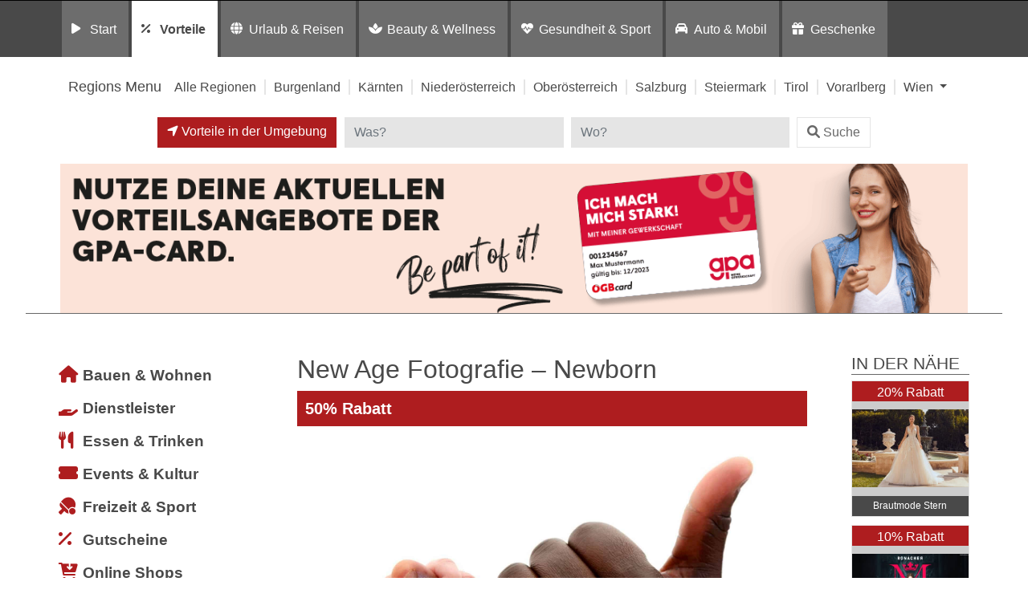

--- FILE ---
content_type: text/html; charset=UTF-8
request_url: https://card.gpa.at/eintrag/vorteile/catering/wien/new-age-fotografie-newborn/
body_size: 18600
content:
<!DOCTYPE html>
<html lang="de">
<head>
	<meta charset="UTF-8">
	<meta http-equiv="X-UA-Compatible" content="IE=edge">
	<meta name="viewport" content="width=device-width, initial-scale=1, shrink-to-fit=no">
	<!--<meta name="mobile-web-app-capable" content="yes">
	<meta name="apple-mobile-web-app-capable" content="yes">
	<meta name="apple-mobile-web-app-title" content="">-->
	<!--<link rel="profile" href="http://gmpg.org/xfn/11">
	<link rel="pingback" href="">-->
	<!--<link rel="shortcut icon" href="" type="image/x-icon"/>-->
	<title>
		New Age Fotografie &#8211; Newborn Vorteilswelt GPA | Catering in Wien	</title>
	<link rel="dns-prefetch" href="//cdn.hu-manity.co" />
		<!-- Cookie Compliance -->
		<script type="text/javascript">var huOptions = {"appID":"vorteilnewsat-503e54c","currentLanguage":"de","blocking":true,"globalCookie":false,"isAdmin":false,"privacyConsent":true,"forms":[],"customProviders":[],"customPatterns":[]};</script>
		<script type="text/javascript" src="https://cdn.hu-manity.co/hu-banner.min.js"></script><meta name='robots' content='index, follow, max-image-preview:large, max-snippet:-1, max-video-preview:-1' />
	<style>img:is([sizes="auto" i], [sizes^="auto," i]) { contain-intrinsic-size: 3000px 1500px }</style>
	
	<!-- This site is optimized with the Yoast SEO plugin v26.6 - https://yoast.com/wordpress/plugins/seo/ -->
	<title>New Age Fotografie - Newborn - Vorteilswelt</title>
	<meta property="og:locale" content="de_DE" />
	<meta property="og:type" content="article" />
	<meta property="og:title" content="New Age Fotografie - Newborn - Vorteilswelt" />
	<meta property="og:description" content="Highlights &amp; Details ECHTE PORTRAITS, DIE NICHT GESTELLT WERDEN KÖNNEN! FÜR KURZE ZEIT: EXKLUSIVES ANGEBOT FÜR DEINE FAMILIE! Stell dir vor, du hast endlich ein Familienportrait, das nicht gestellt wirkt – sondern echt, lebendig, voller Emotionen. Keine erzwungenen Posen, keine gekünstelten Lächeln – nur DU und deine Familie, so wie ihr wirklich seid! Willkommen bei [...]Weiterlesen … from New Age Fotografie &#8211; Newborn" />
	<meta property="og:url" content="https://card.gpa.at/eintrag/vorteile/catering/wien/new-age-fotografie-newborn/" />
	<meta property="og:site_name" content="Vorteilswelt" />
	<meta property="article:modified_time" content="2025-12-10T12:32:05+00:00" />
	<meta property="og:image" content="https://wbvorteil.at/wp-content/uploads/2022/06/newage-newvorn_beitragsbild.jpg" />
	<meta property="og:image:width" content="600" />
	<meta property="og:image:height" content="400" />
	<meta property="og:image:type" content="image/jpeg" />
	<meta name="twitter:card" content="summary_large_image" />
	<!-- / Yoast SEO plugin. -->


<link rel='dns-prefetch' href='//widgetlogic.org' />
<link rel='dns-prefetch' href='//maps.googleapis.com' />
<link rel="alternate" type="application/rss+xml" title="Vorteilswelt &raquo; Feed" href="https://card.gpa.at/feed/" />
<link rel="alternate" type="application/rss+xml" title="Vorteilswelt &raquo; Kommentar-Feed" href="https://card.gpa.at/comments/feed/" />
<link rel="alternate" type="application/rss+xml" title="Vorteilswelt &raquo; New Age Fotografie &#8211; Newborn-Kommentar-Feed" href="https://card.gpa.at/listing/new-age-fotografie-newborn/feed/" />
<script>
window._wpemojiSettings = {"baseUrl":"https:\/\/s.w.org\/images\/core\/emoji\/16.0.1\/72x72\/","ext":".png","svgUrl":"https:\/\/s.w.org\/images\/core\/emoji\/16.0.1\/svg\/","svgExt":".svg","source":{"concatemoji":"https:\/\/card.gpa.at\/wp-includes\/js\/wp-emoji-release.min.js?ver=6.8.3"}};
/*! This file is auto-generated */
!function(s,n){var o,i,e;function c(e){try{var t={supportTests:e,timestamp:(new Date).valueOf()};sessionStorage.setItem(o,JSON.stringify(t))}catch(e){}}function p(e,t,n){e.clearRect(0,0,e.canvas.width,e.canvas.height),e.fillText(t,0,0);var t=new Uint32Array(e.getImageData(0,0,e.canvas.width,e.canvas.height).data),a=(e.clearRect(0,0,e.canvas.width,e.canvas.height),e.fillText(n,0,0),new Uint32Array(e.getImageData(0,0,e.canvas.width,e.canvas.height).data));return t.every(function(e,t){return e===a[t]})}function u(e,t){e.clearRect(0,0,e.canvas.width,e.canvas.height),e.fillText(t,0,0);for(var n=e.getImageData(16,16,1,1),a=0;a<n.data.length;a++)if(0!==n.data[a])return!1;return!0}function f(e,t,n,a){switch(t){case"flag":return n(e,"\ud83c\udff3\ufe0f\u200d\u26a7\ufe0f","\ud83c\udff3\ufe0f\u200b\u26a7\ufe0f")?!1:!n(e,"\ud83c\udde8\ud83c\uddf6","\ud83c\udde8\u200b\ud83c\uddf6")&&!n(e,"\ud83c\udff4\udb40\udc67\udb40\udc62\udb40\udc65\udb40\udc6e\udb40\udc67\udb40\udc7f","\ud83c\udff4\u200b\udb40\udc67\u200b\udb40\udc62\u200b\udb40\udc65\u200b\udb40\udc6e\u200b\udb40\udc67\u200b\udb40\udc7f");case"emoji":return!a(e,"\ud83e\udedf")}return!1}function g(e,t,n,a){var r="undefined"!=typeof WorkerGlobalScope&&self instanceof WorkerGlobalScope?new OffscreenCanvas(300,150):s.createElement("canvas"),o=r.getContext("2d",{willReadFrequently:!0}),i=(o.textBaseline="top",o.font="600 32px Arial",{});return e.forEach(function(e){i[e]=t(o,e,n,a)}),i}function t(e){var t=s.createElement("script");t.src=e,t.defer=!0,s.head.appendChild(t)}"undefined"!=typeof Promise&&(o="wpEmojiSettingsSupports",i=["flag","emoji"],n.supports={everything:!0,everythingExceptFlag:!0},e=new Promise(function(e){s.addEventListener("DOMContentLoaded",e,{once:!0})}),new Promise(function(t){var n=function(){try{var e=JSON.parse(sessionStorage.getItem(o));if("object"==typeof e&&"number"==typeof e.timestamp&&(new Date).valueOf()<e.timestamp+604800&&"object"==typeof e.supportTests)return e.supportTests}catch(e){}return null}();if(!n){if("undefined"!=typeof Worker&&"undefined"!=typeof OffscreenCanvas&&"undefined"!=typeof URL&&URL.createObjectURL&&"undefined"!=typeof Blob)try{var e="postMessage("+g.toString()+"("+[JSON.stringify(i),f.toString(),p.toString(),u.toString()].join(",")+"));",a=new Blob([e],{type:"text/javascript"}),r=new Worker(URL.createObjectURL(a),{name:"wpTestEmojiSupports"});return void(r.onmessage=function(e){c(n=e.data),r.terminate(),t(n)})}catch(e){}c(n=g(i,f,p,u))}t(n)}).then(function(e){for(var t in e)n.supports[t]=e[t],n.supports.everything=n.supports.everything&&n.supports[t],"flag"!==t&&(n.supports.everythingExceptFlag=n.supports.everythingExceptFlag&&n.supports[t]);n.supports.everythingExceptFlag=n.supports.everythingExceptFlag&&!n.supports.flag,n.DOMReady=!1,n.readyCallback=function(){n.DOMReady=!0}}).then(function(){return e}).then(function(){var e;n.supports.everything||(n.readyCallback(),(e=n.source||{}).concatemoji?t(e.concatemoji):e.wpemoji&&e.twemoji&&(t(e.twemoji),t(e.wpemoji)))}))}((window,document),window._wpemojiSettings);
</script>
<style id='wp-emoji-styles-inline-css'>

	img.wp-smiley, img.emoji {
		display: inline !important;
		border: none !important;
		box-shadow: none !important;
		height: 1em !important;
		width: 1em !important;
		margin: 0 0.07em !important;
		vertical-align: -0.1em !important;
		background: none !important;
		padding: 0 !important;
	}
</style>
<link rel='stylesheet' id='wp-block-library-css' href='https://card.gpa.at/wp-includes/css/dist/block-library/style.min.css?ver=6.8.3' media='all' />
<style id='classic-theme-styles-inline-css'>
/*! This file is auto-generated */
.wp-block-button__link{color:#fff;background-color:#32373c;border-radius:9999px;box-shadow:none;text-decoration:none;padding:calc(.667em + 2px) calc(1.333em + 2px);font-size:1.125em}.wp-block-file__button{background:#32373c;color:#fff;text-decoration:none}
</style>
<link rel='stylesheet' id='block-widget-css' href='https://card.gpa.at/wp-content/plugins/widget-logic/block_widget/css/widget.css?ver=1726246585' media='all' />
<link rel='stylesheet' id='mediaelement-css' href='https://card.gpa.at/wp-includes/js/mediaelement/mediaelementplayer-legacy.min.css?ver=4.2.17' media='all' />
<link rel='stylesheet' id='wp-mediaelement-css' href='https://card.gpa.at/wp-includes/js/mediaelement/wp-mediaelement.min.css?ver=6.8.3' media='all' />
<link rel='stylesheet' id='view_editor_gutenberg_frontend_assets-css' href='https://card.gpa.at/wp-content/plugins/wp-views/public/css/views-frontend.css?ver=3.6.21' media='all' />
<style id='view_editor_gutenberg_frontend_assets-inline-css'>
.wpv-sort-list-dropdown.wpv-sort-list-dropdown-style-default > span.wpv-sort-list,.wpv-sort-list-dropdown.wpv-sort-list-dropdown-style-default .wpv-sort-list-item {border-color: #cdcdcd;}.wpv-sort-list-dropdown.wpv-sort-list-dropdown-style-default .wpv-sort-list-item a {color: #444;background-color: #fff;}.wpv-sort-list-dropdown.wpv-sort-list-dropdown-style-default a:hover,.wpv-sort-list-dropdown.wpv-sort-list-dropdown-style-default a:focus {color: #000;background-color: #eee;}.wpv-sort-list-dropdown.wpv-sort-list-dropdown-style-default .wpv-sort-list-item.wpv-sort-list-current a {color: #000;background-color: #eee;}
.wpv-sort-list-dropdown.wpv-sort-list-dropdown-style-default > span.wpv-sort-list,.wpv-sort-list-dropdown.wpv-sort-list-dropdown-style-default .wpv-sort-list-item {border-color: #cdcdcd;}.wpv-sort-list-dropdown.wpv-sort-list-dropdown-style-default .wpv-sort-list-item a {color: #444;background-color: #fff;}.wpv-sort-list-dropdown.wpv-sort-list-dropdown-style-default a:hover,.wpv-sort-list-dropdown.wpv-sort-list-dropdown-style-default a:focus {color: #000;background-color: #eee;}.wpv-sort-list-dropdown.wpv-sort-list-dropdown-style-default .wpv-sort-list-item.wpv-sort-list-current a {color: #000;background-color: #eee;}.wpv-sort-list-dropdown.wpv-sort-list-dropdown-style-grey > span.wpv-sort-list,.wpv-sort-list-dropdown.wpv-sort-list-dropdown-style-grey .wpv-sort-list-item {border-color: #cdcdcd;}.wpv-sort-list-dropdown.wpv-sort-list-dropdown-style-grey .wpv-sort-list-item a {color: #444;background-color: #eeeeee;}.wpv-sort-list-dropdown.wpv-sort-list-dropdown-style-grey a:hover,.wpv-sort-list-dropdown.wpv-sort-list-dropdown-style-grey a:focus {color: #000;background-color: #e5e5e5;}.wpv-sort-list-dropdown.wpv-sort-list-dropdown-style-grey .wpv-sort-list-item.wpv-sort-list-current a {color: #000;background-color: #e5e5e5;}
.wpv-sort-list-dropdown.wpv-sort-list-dropdown-style-default > span.wpv-sort-list,.wpv-sort-list-dropdown.wpv-sort-list-dropdown-style-default .wpv-sort-list-item {border-color: #cdcdcd;}.wpv-sort-list-dropdown.wpv-sort-list-dropdown-style-default .wpv-sort-list-item a {color: #444;background-color: #fff;}.wpv-sort-list-dropdown.wpv-sort-list-dropdown-style-default a:hover,.wpv-sort-list-dropdown.wpv-sort-list-dropdown-style-default a:focus {color: #000;background-color: #eee;}.wpv-sort-list-dropdown.wpv-sort-list-dropdown-style-default .wpv-sort-list-item.wpv-sort-list-current a {color: #000;background-color: #eee;}.wpv-sort-list-dropdown.wpv-sort-list-dropdown-style-grey > span.wpv-sort-list,.wpv-sort-list-dropdown.wpv-sort-list-dropdown-style-grey .wpv-sort-list-item {border-color: #cdcdcd;}.wpv-sort-list-dropdown.wpv-sort-list-dropdown-style-grey .wpv-sort-list-item a {color: #444;background-color: #eeeeee;}.wpv-sort-list-dropdown.wpv-sort-list-dropdown-style-grey a:hover,.wpv-sort-list-dropdown.wpv-sort-list-dropdown-style-grey a:focus {color: #000;background-color: #e5e5e5;}.wpv-sort-list-dropdown.wpv-sort-list-dropdown-style-grey .wpv-sort-list-item.wpv-sort-list-current a {color: #000;background-color: #e5e5e5;}.wpv-sort-list-dropdown.wpv-sort-list-dropdown-style-blue > span.wpv-sort-list,.wpv-sort-list-dropdown.wpv-sort-list-dropdown-style-blue .wpv-sort-list-item {border-color: #0099cc;}.wpv-sort-list-dropdown.wpv-sort-list-dropdown-style-blue .wpv-sort-list-item a {color: #444;background-color: #cbddeb;}.wpv-sort-list-dropdown.wpv-sort-list-dropdown-style-blue a:hover,.wpv-sort-list-dropdown.wpv-sort-list-dropdown-style-blue a:focus {color: #000;background-color: #95bedd;}.wpv-sort-list-dropdown.wpv-sort-list-dropdown-style-blue .wpv-sort-list-item.wpv-sort-list-current a {color: #000;background-color: #95bedd;}
</style>
<style id='global-styles-inline-css'>
:root{--wp--preset--aspect-ratio--square: 1;--wp--preset--aspect-ratio--4-3: 4/3;--wp--preset--aspect-ratio--3-4: 3/4;--wp--preset--aspect-ratio--3-2: 3/2;--wp--preset--aspect-ratio--2-3: 2/3;--wp--preset--aspect-ratio--16-9: 16/9;--wp--preset--aspect-ratio--9-16: 9/16;--wp--preset--color--black: #000000;--wp--preset--color--cyan-bluish-gray: #abb8c3;--wp--preset--color--white: #fff;--wp--preset--color--pale-pink: #f78da7;--wp--preset--color--vivid-red: #cf2e2e;--wp--preset--color--luminous-vivid-orange: #ff6900;--wp--preset--color--luminous-vivid-amber: #fcb900;--wp--preset--color--light-green-cyan: #7bdcb5;--wp--preset--color--vivid-green-cyan: #00d084;--wp--preset--color--pale-cyan-blue: #8ed1fc;--wp--preset--color--vivid-cyan-blue: #0693e3;--wp--preset--color--vivid-purple: #9b51e0;--wp--preset--color--blue: #007bff;--wp--preset--color--indigo: #6610f2;--wp--preset--color--purple: #5533ff;--wp--preset--color--pink: #e83e8c;--wp--preset--color--red: #dc3545;--wp--preset--color--orange: #fd7e14;--wp--preset--color--yellow: #ffc107;--wp--preset--color--green: #28a745;--wp--preset--color--teal: #20c997;--wp--preset--color--cyan: #17a2b8;--wp--preset--color--gray: #6c757d;--wp--preset--color--gray-dark: #343a40;--wp--preset--gradient--vivid-cyan-blue-to-vivid-purple: linear-gradient(135deg,rgba(6,147,227,1) 0%,rgb(155,81,224) 100%);--wp--preset--gradient--light-green-cyan-to-vivid-green-cyan: linear-gradient(135deg,rgb(122,220,180) 0%,rgb(0,208,130) 100%);--wp--preset--gradient--luminous-vivid-amber-to-luminous-vivid-orange: linear-gradient(135deg,rgba(252,185,0,1) 0%,rgba(255,105,0,1) 100%);--wp--preset--gradient--luminous-vivid-orange-to-vivid-red: linear-gradient(135deg,rgba(255,105,0,1) 0%,rgb(207,46,46) 100%);--wp--preset--gradient--very-light-gray-to-cyan-bluish-gray: linear-gradient(135deg,rgb(238,238,238) 0%,rgb(169,184,195) 100%);--wp--preset--gradient--cool-to-warm-spectrum: linear-gradient(135deg,rgb(74,234,220) 0%,rgb(151,120,209) 20%,rgb(207,42,186) 40%,rgb(238,44,130) 60%,rgb(251,105,98) 80%,rgb(254,248,76) 100%);--wp--preset--gradient--blush-light-purple: linear-gradient(135deg,rgb(255,206,236) 0%,rgb(152,150,240) 100%);--wp--preset--gradient--blush-bordeaux: linear-gradient(135deg,rgb(254,205,165) 0%,rgb(254,45,45) 50%,rgb(107,0,62) 100%);--wp--preset--gradient--luminous-dusk: linear-gradient(135deg,rgb(255,203,112) 0%,rgb(199,81,192) 50%,rgb(65,88,208) 100%);--wp--preset--gradient--pale-ocean: linear-gradient(135deg,rgb(255,245,203) 0%,rgb(182,227,212) 50%,rgb(51,167,181) 100%);--wp--preset--gradient--electric-grass: linear-gradient(135deg,rgb(202,248,128) 0%,rgb(113,206,126) 100%);--wp--preset--gradient--midnight: linear-gradient(135deg,rgb(2,3,129) 0%,rgb(40,116,252) 100%);--wp--preset--font-size--small: 13px;--wp--preset--font-size--medium: 20px;--wp--preset--font-size--large: 36px;--wp--preset--font-size--x-large: 42px;--wp--preset--spacing--20: 0.44rem;--wp--preset--spacing--30: 0.67rem;--wp--preset--spacing--40: 1rem;--wp--preset--spacing--50: 1.5rem;--wp--preset--spacing--60: 2.25rem;--wp--preset--spacing--70: 3.38rem;--wp--preset--spacing--80: 5.06rem;--wp--preset--shadow--natural: 6px 6px 9px rgba(0, 0, 0, 0.2);--wp--preset--shadow--deep: 12px 12px 50px rgba(0, 0, 0, 0.4);--wp--preset--shadow--sharp: 6px 6px 0px rgba(0, 0, 0, 0.2);--wp--preset--shadow--outlined: 6px 6px 0px -3px rgba(255, 255, 255, 1), 6px 6px rgba(0, 0, 0, 1);--wp--preset--shadow--crisp: 6px 6px 0px rgba(0, 0, 0, 1);}:where(.is-layout-flex){gap: 0.5em;}:where(.is-layout-grid){gap: 0.5em;}body .is-layout-flex{display: flex;}.is-layout-flex{flex-wrap: wrap;align-items: center;}.is-layout-flex > :is(*, div){margin: 0;}body .is-layout-grid{display: grid;}.is-layout-grid > :is(*, div){margin: 0;}:where(.wp-block-columns.is-layout-flex){gap: 2em;}:where(.wp-block-columns.is-layout-grid){gap: 2em;}:where(.wp-block-post-template.is-layout-flex){gap: 1.25em;}:where(.wp-block-post-template.is-layout-grid){gap: 1.25em;}.has-black-color{color: var(--wp--preset--color--black) !important;}.has-cyan-bluish-gray-color{color: var(--wp--preset--color--cyan-bluish-gray) !important;}.has-white-color{color: var(--wp--preset--color--white) !important;}.has-pale-pink-color{color: var(--wp--preset--color--pale-pink) !important;}.has-vivid-red-color{color: var(--wp--preset--color--vivid-red) !important;}.has-luminous-vivid-orange-color{color: var(--wp--preset--color--luminous-vivid-orange) !important;}.has-luminous-vivid-amber-color{color: var(--wp--preset--color--luminous-vivid-amber) !important;}.has-light-green-cyan-color{color: var(--wp--preset--color--light-green-cyan) !important;}.has-vivid-green-cyan-color{color: var(--wp--preset--color--vivid-green-cyan) !important;}.has-pale-cyan-blue-color{color: var(--wp--preset--color--pale-cyan-blue) !important;}.has-vivid-cyan-blue-color{color: var(--wp--preset--color--vivid-cyan-blue) !important;}.has-vivid-purple-color{color: var(--wp--preset--color--vivid-purple) !important;}.has-black-background-color{background-color: var(--wp--preset--color--black) !important;}.has-cyan-bluish-gray-background-color{background-color: var(--wp--preset--color--cyan-bluish-gray) !important;}.has-white-background-color{background-color: var(--wp--preset--color--white) !important;}.has-pale-pink-background-color{background-color: var(--wp--preset--color--pale-pink) !important;}.has-vivid-red-background-color{background-color: var(--wp--preset--color--vivid-red) !important;}.has-luminous-vivid-orange-background-color{background-color: var(--wp--preset--color--luminous-vivid-orange) !important;}.has-luminous-vivid-amber-background-color{background-color: var(--wp--preset--color--luminous-vivid-amber) !important;}.has-light-green-cyan-background-color{background-color: var(--wp--preset--color--light-green-cyan) !important;}.has-vivid-green-cyan-background-color{background-color: var(--wp--preset--color--vivid-green-cyan) !important;}.has-pale-cyan-blue-background-color{background-color: var(--wp--preset--color--pale-cyan-blue) !important;}.has-vivid-cyan-blue-background-color{background-color: var(--wp--preset--color--vivid-cyan-blue) !important;}.has-vivid-purple-background-color{background-color: var(--wp--preset--color--vivid-purple) !important;}.has-black-border-color{border-color: var(--wp--preset--color--black) !important;}.has-cyan-bluish-gray-border-color{border-color: var(--wp--preset--color--cyan-bluish-gray) !important;}.has-white-border-color{border-color: var(--wp--preset--color--white) !important;}.has-pale-pink-border-color{border-color: var(--wp--preset--color--pale-pink) !important;}.has-vivid-red-border-color{border-color: var(--wp--preset--color--vivid-red) !important;}.has-luminous-vivid-orange-border-color{border-color: var(--wp--preset--color--luminous-vivid-orange) !important;}.has-luminous-vivid-amber-border-color{border-color: var(--wp--preset--color--luminous-vivid-amber) !important;}.has-light-green-cyan-border-color{border-color: var(--wp--preset--color--light-green-cyan) !important;}.has-vivid-green-cyan-border-color{border-color: var(--wp--preset--color--vivid-green-cyan) !important;}.has-pale-cyan-blue-border-color{border-color: var(--wp--preset--color--pale-cyan-blue) !important;}.has-vivid-cyan-blue-border-color{border-color: var(--wp--preset--color--vivid-cyan-blue) !important;}.has-vivid-purple-border-color{border-color: var(--wp--preset--color--vivid-purple) !important;}.has-vivid-cyan-blue-to-vivid-purple-gradient-background{background: var(--wp--preset--gradient--vivid-cyan-blue-to-vivid-purple) !important;}.has-light-green-cyan-to-vivid-green-cyan-gradient-background{background: var(--wp--preset--gradient--light-green-cyan-to-vivid-green-cyan) !important;}.has-luminous-vivid-amber-to-luminous-vivid-orange-gradient-background{background: var(--wp--preset--gradient--luminous-vivid-amber-to-luminous-vivid-orange) !important;}.has-luminous-vivid-orange-to-vivid-red-gradient-background{background: var(--wp--preset--gradient--luminous-vivid-orange-to-vivid-red) !important;}.has-very-light-gray-to-cyan-bluish-gray-gradient-background{background: var(--wp--preset--gradient--very-light-gray-to-cyan-bluish-gray) !important;}.has-cool-to-warm-spectrum-gradient-background{background: var(--wp--preset--gradient--cool-to-warm-spectrum) !important;}.has-blush-light-purple-gradient-background{background: var(--wp--preset--gradient--blush-light-purple) !important;}.has-blush-bordeaux-gradient-background{background: var(--wp--preset--gradient--blush-bordeaux) !important;}.has-luminous-dusk-gradient-background{background: var(--wp--preset--gradient--luminous-dusk) !important;}.has-pale-ocean-gradient-background{background: var(--wp--preset--gradient--pale-ocean) !important;}.has-electric-grass-gradient-background{background: var(--wp--preset--gradient--electric-grass) !important;}.has-midnight-gradient-background{background: var(--wp--preset--gradient--midnight) !important;}.has-small-font-size{font-size: var(--wp--preset--font-size--small) !important;}.has-medium-font-size{font-size: var(--wp--preset--font-size--medium) !important;}.has-large-font-size{font-size: var(--wp--preset--font-size--large) !important;}.has-x-large-font-size{font-size: var(--wp--preset--font-size--x-large) !important;}
:where(.wp-block-post-template.is-layout-flex){gap: 1.25em;}:where(.wp-block-post-template.is-layout-grid){gap: 1.25em;}
:where(.wp-block-columns.is-layout-flex){gap: 2em;}:where(.wp-block-columns.is-layout-grid){gap: 2em;}
:root :where(.wp-block-pullquote){font-size: 1.5em;line-height: 1.6;}
</style>
<link rel='stylesheet' id='child-understrap-styles-css' href='https://card.gpa.at/wp-content/themes/preisvorteil/css/child-theme.min.css?ver=0.5.0' media='all' />
<link rel='stylesheet' id='owl-carousel-css-css' href='https://card.gpa.at/wp-content/themes/preisvorteil/css/owl.carousel.css?ver=1.0.0' media='all' />
<link rel='stylesheet' id='font-awesome-css-css' href='https://card.gpa.at/wp-content/themes/preisvorteil/css/fontawesome-all.min.css?ver=1.0.0' media='all' />
<link rel='stylesheet' id='vp-main-styles-css' href='https://card.gpa.at/wp-content/themes/preisvorteil/style.css?ver=6.8.3' media='all' />
<link rel='stylesheet' id='vp-extras-styles-css' href='https://card.gpa.at/wp-content/themes/preisvorteil/extras.css?ver=6.8.3' media='all' />
<link rel='stylesheet' id='vp-styles-css' href='https://card.gpa.at/wp-content/themes/preisvorteil/domains/oegb/gpadjpvorteil/style.css?ver=6.8.3' media='all' />
<link rel='stylesheet' id='dashicons-css' href='https://card.gpa.at/wp-includes/css/dashicons.min.css?ver=6.8.3' media='all' />
<link rel='stylesheet' id='toolset-select2-css-css' href='https://card.gpa.at/wp-content/plugins/wp-views/vendor/toolset/toolset-common/res/lib/select2/select2.css?ver=6.8.3' media='screen' />
<link rel='stylesheet' id='toolset-maps-fixes-css' href='//card.gpa.at/wp-content/plugins/toolset-maps/resources/css/toolset_maps_fixes.css?ver=2.2.1' media='all' />
<script src="https://card.gpa.at/wp-content/plugins/cred-frontend-editor/vendor/toolset/common-es/public/toolset-common-es-frontend.js?ver=175000" id="toolset-common-es-frontend-js"></script>
<script src="https://card.gpa.at/wp-includes/js/jquery/jquery.min.js?ver=3.7.1" id="jquery-core-js"></script>
<script src="https://card.gpa.at/wp-includes/js/jquery/jquery-migrate.min.js?ver=3.4.1" id="jquery-migrate-js"></script>
<script src="https://card.gpa.at/wp-content/themes/preisvorteil/js/owl.carousel.min.js?ver=6.8.3" id="owl-carousel-js"></script>
<script src="https://card.gpa.at/wp-content/themes/preisvorteil/js/vp-scripts.js?ver=1652882500" id="vp-scripts-js"></script>
<script src="https://card.gpa.at/wp-content/themes/preisvorteil/js/clear-varnish-cache.js?ver=1652882499" id="vp-cache-js"></script>
<script src="https://card.gpa.at/wp-content/themes/preisvorteil/js/carousel-thumbs.js?ver=6.8.3" id="owl-carousel-thumbs-js"></script>
<script src="https://card.gpa.at/wp-content/themes/preisvorteil/js/jquery.visible.js?ver=1" id="jquery-visible-js"></script>
<script src="https://card.gpa.at/wp-content/themes/preisvorteil/js/vp-maps.js?ver=1.0.8" id="vp-maps-js"></script>
<script src="https://card.gpa.at/wp-content/themes/preisvorteil/js/vp-menu-tabs.js?ver=4.5.61" id="vp-menu-tabs-js"></script>
<link rel="https://api.w.org/" href="https://card.gpa.at/wp-json/" /><link rel="alternate" title="JSON" type="application/json" href="https://card.gpa.at/wp-json/wp/v2/listings-api/84825" /><link rel="EditURI" type="application/rsd+xml" title="RSD" href="https://card.gpa.at/xmlrpc.php?rsd" />
<meta name="generator" content="WordPress 6.8.3" />
<link rel='shortlink' href='https://card.gpa.at/?p=84825' />
<link rel="alternate" title="oEmbed (JSON)" type="application/json+oembed" href="https://card.gpa.at/wp-json/oembed/1.0/embed?url=https%3A%2F%2Fcard.gpa.at%2Flisting%2Fnew-age-fotografie-newborn%2F" />
<link rel="alternate" title="oEmbed (XML)" type="text/xml+oembed" href="https://card.gpa.at/wp-json/oembed/1.0/embed?url=https%3A%2F%2Fcard.gpa.at%2Flisting%2Fnew-age-fotografie-newborn%2F&#038;format=xml" />
        <!-- Matomo -->
        <script>
            var _paq = window._paq = window._paq || [];

            // Require user consent before tracking starts
            //_paq.push(['requireConsent']);

            /* tracker methods like "setCustomDimension" should be called before "trackPageView" */
            _paq.push(['trackPageView']);
            _paq.push(['enableLinkTracking']);

            (function() {
                var u="//tracking.vorteilswelten.com/";
                _paq.push(['setTrackerUrl', u+'matomo.php']);
                _paq.push(['setSiteId', '456']);
                var d=document, g=d.createElement('script'), s=d.getElementsByTagName('script')[0];
                g.async=true; g.src=u+'matomo.js'; s.parentNode.insertBefore(g,s);
            })();
        </script>
        <!-- End Matomo Code -->
    <link rel="pingback" href="https://card.gpa.at/xmlrpc.php">
<meta name="mobile-web-app-capable" content="yes">
<meta name="apple-mobile-web-app-capable" content="yes">
<meta name="apple-mobile-web-app-title" content="Vorteilswelt - ">
 <script> window.addEventListener("load",function(){ var c={script:false,link:false}; function ls(s) { if(!['script','link'].includes(s)||c[s]){return;}c[s]=true; var d=document,f=d.getElementsByTagName(s)[0],j=d.createElement(s); if(s==='script'){j.async=true;j.src='https://card.gpa.at/wp-content/plugins/wp-views/vendor/toolset/blocks/public/js/frontend.js?v=1.6.17';}else{ j.rel='stylesheet';j.href='https://card.gpa.at/wp-content/plugins/wp-views/vendor/toolset/blocks/public/css/style.css?v=1.6.17';} f.parentNode.insertBefore(j, f); }; function ex(){ls('script');ls('link')} window.addEventListener("scroll", ex, {once: true}); if (('IntersectionObserver' in window) && ('IntersectionObserverEntry' in window) && ('intersectionRatio' in window.IntersectionObserverEntry.prototype)) { var i = 0, fb = document.querySelectorAll("[class^='tb-']"), o = new IntersectionObserver(es => { es.forEach(e => { o.unobserve(e.target); if (e.intersectionRatio > 0) { ex();o.disconnect();}else{ i++;if(fb.length>i){o.observe(fb[i])}} }) }); if (fb.length) { o.observe(fb[i]) } } }) </script>
	<noscript>
		<link rel="stylesheet" href="https://card.gpa.at/wp-content/plugins/wp-views/vendor/toolset/blocks/public/css/style.css">
	</noscript><link rel="shortcut icon" href="/wp-content/themes/preisvorteil/domains/oegb/gpadjpvorteil/favicons/favicon.ico" type="image/x-icon"/>

<!-- Safari Pinned Tab -->
<link rel="mask-icon" href="/wp-content/themes/preisvorteil/domains/oegb/gpadjpvorteil/favicons/safari-pinned-tab.svg" color="#e10010">


<!-- Apple Touch Icons -->
<link rel="apple-touch-icon" sizes="57x57" href="/wp-content/themes/preisvorteil/domains/oegb/gpadjpvorteil/favicons/apple-icon-57x57.png">
<link rel="apple-touch-icon" sizes="60x60" href="/wp-content/themes/preisvorteil/domains/oegb/gpadjpvorteil/favicons/apple-icon-60x60.png">
<link rel="apple-touch-icon" sizes="72x72" href="/wp-content/themes/preisvorteil/domains/oegb/gpadjpvorteil/favicons/apple-icon-72x72.png">
<link rel="apple-touch-icon" sizes="76x76" href="/wp-content/themes/preisvorteil/domains/oegb/gpadjpvorteil/favicons/apple-icon-76x76.png">
<link rel="apple-touch-icon" sizes="114x114" href="/wp-content/themes/preisvorteil/domains/oegb/gpadjpvorteil/favicons/apple-icon-114x114.png">
<link rel="apple-touch-icon" sizes="120x120" href="/wp-content/themes/preisvorteil/domains/oegb/gpadjpvorteil/favicons/apple-icon-120x120.png">
<link rel="apple-touch-icon" sizes="144x144" href="/wp-content/themes/preisvorteil/domains/oegb/gpadjpvorteil/favicons/apple-icon-144x144.png">
<link rel="apple-touch-icon" sizes="152x152" href="/wp-content/themes/preisvorteil/domains/oegb/gpadjpvorteil/favicons/apple-icon-152x152.png">
<link rel="apple-touch-icon" sizes="180x180" href="/wp-content/themes/preisvorteil/domains/oegb/gpadjpvorteil/favicons/apple-icon-180x180.png">

<!-- Android Touch Icons -->
<link rel="icon" type="image/png" sizes="36x36"  href="/wp-content/themes/preisvorteil/domains/oegb/gpadjpvorteil/favicons/android-icon-36x36.png">
<link rel="icon" type="image/png" sizes="48x48"  href="/wp-content/themes/preisvorteil/domains/oegb/gpadjpvorteil/favicons/android-icon-48x48.png">
<link rel="icon" type="image/png" sizes="72x72"  href="/wp-content/themes/preisvorteil/domains/oegb/gpadjpvorteil/favicons/android-icon-72x72.png">
<link rel="icon" type="image/png" sizes="96x96"  href="/wp-content/themes/preisvorteil/domains/oegb/gpadjpvorteil/favicons/android-icon-96x96.png">
<link rel="icon" type="image/png" sizes="144x144"  href="/wp-content/themes/preisvorteil/domains/oegb/gpadjpvorteil/favicons/android-icon-144x144.png">
<link rel="icon" type="image/png" sizes="192x192"  href="/wp-content/themes/preisvorteil/domains/oegb/gpadjpvorteil/favicons/android-icon-192x192.png">
<link rel="manifest" href="/wp-content/themes/preisvorteil/domains/oegb/gpadjpvorteil/favicons/manifest.json">

<!-- Favicons -->
<link rel="icon" type="image/png" sizes="32x32" href="/wp-content/themes/preisvorteil/domains/oegb/gpadjpvorteil/favicons/favicon-32x32.png">
<link rel="icon" type="image/png" sizes="96x96" href="/wp-content/themes/preisvorteil/domains/oegb/gpadjpvorteil/favicons/favicon-96x96.png">
<link rel="icon" type="image/png" sizes="16x16" href="/wp-content/themes/preisvorteil/domains/oegb/gpadjpvorteil/favicons/favicon-16x16.png">

<!-- Microsoft Touch Icons -->
<meta name="msapplication-TileColor" content="#ffffff">
<meta name="msapplication-TileImage" content="/wp-content/themes/preisvorteil/domains/oegb/gpadjpvorteil/favicons/ms-icon-144x144.png">
<meta name="theme-color" content="#ffffff"></head>

<body class="wp-singular listing-template-default single single-listing postid-84825 wp-embed-responsive wp-theme-understrap wp-child-theme-preisvorteil cookies-not-set vorteile wien catering cardgpaat understrap-has-sidebar views-template-template-for-listings">

<div class="hfeed site" id="page">

<div class="wrapper-fluid wrapper-navbar" id="wrapper-navbar" itemscope itemtype="https://schema.org/WebSite">

		<nav class="navbar navbar-expand-md" id="portals-nav">

				<div class="container">

				<!--<button class="navbar-toggler" type="button" data-toggle="collapse" data-target="#navbarNavPortals" aria-controls="navbarNavPortals" aria-expanded="false" aria-label="Toggle navigation">
					<span class="navbar-toggler-icon"></span>
				</button>-->

				<!-- Protale Menu -->
				<div id="navbarNavPortals" class="collapse navbar-collapse"><ul id="main-menu" class="navbar-nav"><li id="menu-item-83749" class="menu-item menu-item-type-post_type menu-item-object-page menu-item-home nav-item menu-item-83749 menu-start start"><a title="Start" href="https://card.gpa.at/" class="nav-link">Start</a></li>
<li id="menu-item-83740" class="menu-item menu-item-type-taxonomy menu-item-object-listingcategory nav-item menu-item-83740 menu-vorteile current-menu-item vorteile"><a title="Vorteile" href="https://card.gpa.at/listingcategory/vorteile/" class="nav-link">Vorteile</a></li>
<li id="menu-item-83741" class="menu-item menu-item-type-taxonomy menu-item-object-listingcategory nav-item menu-item-83741 menu-urlaub &amp; reisen urlaub-reisen"><a title="Urlaub &amp; Reisen" href="https://card.gpa.at/listingcategory/urlaub-reisen/" class="nav-link">Urlaub &amp; Reisen</a></li>
<li id="menu-item-88809" class="menu-item menu-item-type-taxonomy menu-item-object-listingcategory nav-item menu-item-88809 menu-beauty &amp; wellness beauty-wellness"><a title="Beauty &amp; Wellness" href="https://card.gpa.at/listingcategory/beauty-wellness/" class="nav-link">Beauty &amp; Wellness</a></li>
<li id="menu-item-83742" class="menu-item menu-item-type-taxonomy menu-item-object-listingcategory nav-item menu-item-83742 menu-gesundheit &amp; sport gesundheit-sport"><a title="Gesundheit &amp; Sport" href="https://card.gpa.at/listingcategory/gesundheit-sport/" class="nav-link">Gesundheit &amp; Sport</a></li>
<li id="menu-item-83745" class="menu-item menu-item-type-taxonomy menu-item-object-listingcategory nav-item menu-item-83745 menu-auto &amp; mobil auto-mobil"><a title="Auto &amp; Mobil" href="https://card.gpa.at/listingcategory/auto-mobil/" class="nav-link">Auto &amp; Mobil</a></li>
<li id="menu-item-83747" class="menu-item menu-item-type-taxonomy menu-item-object-listingcategory nav-item menu-item-83747 menu-geschenke geschenke"><a title="Geschenke" href="https://card.gpa.at/listingcategory/geschenke/" class="nav-link">Geschenke</a></li>
</ul></div>
			</div><!-- .container -->

		</nav><!-- .site-navigation -->

		<!--- header mobile -->
	<div class="wrapper-fluid d-lg-none" id="wrapper-header">
		<div class="container-fluid">
			<header id="vp-header">
				<div class="container" id="vp-header-inner">
					<a href="/" id="header-logo"><img src="/wp-content/uploads/2022/09/card_banner_gpa_card_1230x202.png"/></a>
				</div>
			</header>
		</div>
	</div>
	<!-- header mobile end -->
					<nav class="navbar navbar-expand-lg" id="regions-nav">
				<div class="container">

						<button class="navbar-toggler pull-right" type="button" data-toggle="collapse" data-target="#navbarNavRegions" aria-controls="navbarNavRegions" aria-expanded="false" aria-label="Toggle navigation">
							<div class="navbar-toggler-icon">
								<div class="toggle-wrapper">
									<span class="toggle-stripe"></span>
									<span class="toggle-stripe"></span>
									<span class="toggle-stripe"></span>
									<span class="toggle-stripe-valida"></span>
								</div>
								<span class="menu-desc">Wien</span>
							</div>
						</button>

						Regions Menu

						<div id="navbarNavRegions" class="collapse navbar-collapse navbar-toggleable-lg"><ul id="regions-menu" class="navbar-nav"><li id="menu-item-47195" class="menu-item menu-item-type-custom menu-item-object-custom nav-item menu-item-47195 menu-alle regionen alle regionen"><a title="Alle Regionen" href="/listingcategory/vorteile" class="nav-link">Alle Regionen</a></li>
<li id="menu-item-47528" class="menu-item menu-item-type-custom menu-item-object-custom nav-item menu-item-47528 menu-burgenland burgenland"><a title="Burgenland" href="/listingcategory/vorteile/burgenland" class="nav-link">Burgenland</a></li>
<li id="menu-item-47670" class="menu-item menu-item-type-custom menu-item-object-custom nav-item menu-item-47670 menu-kärnten kärnten"><a title="Kärnten" href="/listingcategory/vorteile/kaernten" class="nav-link">Kärnten</a></li>
<li id="menu-item-47774" class="menu-item menu-item-type-custom menu-item-object-custom nav-item menu-item-47774 menu-niederösterreich niederösterreich"><a title="Niederösterreich" href="/listingcategory/vorteile/niederoesterreich" class="nav-link">Niederösterreich</a></li>
<li id="menu-item-47775" class="menu-item menu-item-type-custom menu-item-object-custom nav-item menu-item-47775 menu-oberösterreich oberösterreich"><a title="Oberösterreich" href="/listingcategory/vorteile/oberoesterreich" class="nav-link">Oberösterreich</a></li>
<li id="menu-item-47776" class="menu-item menu-item-type-custom menu-item-object-custom nav-item menu-item-47776 menu-salzburg salzburg"><a title="Salzburg" href="/listingcategory/vorteile/salzburg" class="nav-link">Salzburg</a></li>
<li id="menu-item-47777" class="menu-item menu-item-type-custom menu-item-object-custom nav-item menu-item-47777 menu-steiermark steiermark"><a title="Steiermark" href="/listingcategory/vorteile/steiermark" class="nav-link">Steiermark</a></li>
<li id="menu-item-47778" class="menu-item menu-item-type-custom menu-item-object-custom nav-item menu-item-47778 menu-tirol tirol"><a title="Tirol" href="/listingcategory/vorteile/tirol" class="nav-link">Tirol</a></li>
<li id="menu-item-47779" class="menu-item menu-item-type-custom menu-item-object-custom nav-item menu-item-47779 menu-vorarlberg vorarlberg"><a title="Vorarlberg" href="/listingcategory/vorteile/vorarlberg" class="nav-link">Vorarlberg</a></li>
<li id="menu-item-47780" class="menu-item menu-item-type-custom menu-item-object-custom menu-item-has-children nav-item menu-item-47780 dropdown menu-wien wien"><a title="Wien" href="#" class="nav-link dropdown-toggle" data-toggle="dropdown">Wien <span class="caret"></span></a>
<ul class=" dropdown-menu" role="menu">
	<li id="menu-item-47787" class="menu-item menu-item-type-custom menu-item-object-custom nav-item menu-item-47787 menu-ganz wien ganz wien"><a title="Ganz Wien" href="/listingcategory/vorteile/wien" class="nav-link">Ganz Wien</a></li>
	<li id="menu-item-47781" class="menu-item menu-item-type-custom menu-item-object-custom nav-item menu-item-47781 menu-1. bezirk 1. bezirk"><a title="1. Bezirk" href="/listingcategory/vorteile/wien-1010" class="nav-link">1. Bezirk</a></li>
	<li id="menu-item-47782" class="menu-item menu-item-type-custom menu-item-object-custom nav-item menu-item-47782 menu-2. bezirk 2. bezirk"><a title="2. Bezirk" href="/listingcategory/vorteile/wien-1020" class="nav-link">2. Bezirk</a></li>
	<li id="menu-item-47783" class="menu-item menu-item-type-custom menu-item-object-custom nav-item menu-item-47783 menu-3. bezirk 3. bezirk"><a title="3. Bezirk" href="/listingcategory/vorteile/wien-1030" class="nav-link">3. Bezirk</a></li>
	<li id="menu-item-47784" class="menu-item menu-item-type-custom menu-item-object-custom nav-item menu-item-47784 menu-4. bezirk 4. bezirk"><a title="4. Bezirk" href="/listingcategory/vorteile/wien-1040" class="nav-link">4. Bezirk</a></li>
	<li id="menu-item-47785" class="menu-item menu-item-type-custom menu-item-object-custom nav-item menu-item-47785 menu-5. bezirk 5. bezirk"><a title="5. Bezirk" href="/listingcategory/vorteile/wien-1050" class="nav-link">5. Bezirk</a></li>
	<li id="menu-item-47786" class="menu-item menu-item-type-custom menu-item-object-custom nav-item menu-item-47786 menu-6. bezirk 6. bezirk"><a title="6. Bezirk" href="/listingcategory/vorteile/wien-1060" class="nav-link">6. Bezirk</a></li>
	<li id="menu-item-47789" class="menu-item menu-item-type-custom menu-item-object-custom nav-item menu-item-47789 menu-7. bezirk 7. bezirk"><a title="7. Bezirk" href="/listingcategory/vorteile/wien-1070" class="nav-link">7. Bezirk</a></li>
	<li id="menu-item-47790" class="menu-item menu-item-type-custom menu-item-object-custom nav-item menu-item-47790 menu-8. bezirk 8. bezirk"><a title="8. Bezirk" href="/listingcategory/vorteile/wien-1080" class="nav-link">8. Bezirk</a></li>
	<li id="menu-item-47791" class="menu-item menu-item-type-custom menu-item-object-custom nav-item menu-item-47791 menu-9. bezirk 9. bezirk"><a title="9. Bezirk" href="/listingcategory/vorteile/wien-1090" class="nav-link">9. Bezirk</a></li>
	<li id="menu-item-47792" class="menu-item menu-item-type-custom menu-item-object-custom nav-item menu-item-47792 menu-10. bezirk 10. bezirk"><a title="10. Bezirk" href="/listingcategory/vorteile/wien-1100" class="nav-link">10. Bezirk</a></li>
	<li id="menu-item-47793" class="menu-item menu-item-type-custom menu-item-object-custom nav-item menu-item-47793 menu-11. bezirk 11. bezirk"><a title="11. Bezirk" href="/listingcategory/vorteile/wien-1110" class="nav-link">11. Bezirk</a></li>
	<li id="menu-item-47794" class="menu-item menu-item-type-custom menu-item-object-custom nav-item menu-item-47794 menu-12. bezirk 12. bezirk"><a title="12. Bezirk" href="/listingcategory/vorteile/wien-1120" class="nav-link">12. Bezirk</a></li>
	<li id="menu-item-47795" class="menu-item menu-item-type-custom menu-item-object-custom nav-item menu-item-47795 menu-13. bezirk 13. bezirk"><a title="13. Bezirk" href="/listingcategory/vorteile/wien-1130" class="nav-link">13. Bezirk</a></li>
	<li id="menu-item-47796" class="menu-item menu-item-type-custom menu-item-object-custom nav-item menu-item-47796 menu-14. bezirk 14. bezirk"><a title="14. Bezirk" href="/listingcategory/vorteile/wien-1140" class="nav-link">14. Bezirk</a></li>
	<li id="menu-item-47797" class="menu-item menu-item-type-custom menu-item-object-custom nav-item menu-item-47797 menu-15. bezirk 15. bezirk"><a title="15. Bezirk" href="/listingcategory/vorteile/wien-1150" class="nav-link">15. Bezirk</a></li>
	<li id="menu-item-47798" class="menu-item menu-item-type-custom menu-item-object-custom nav-item menu-item-47798 menu-16. bezirk 16. bezirk"><a title="16. Bezirk" href="/listingcategory/vorteile/wien-1160" class="nav-link">16. Bezirk</a></li>
	<li id="menu-item-47799" class="menu-item menu-item-type-custom menu-item-object-custom nav-item menu-item-47799 menu-17. bezirk 17. bezirk"><a title="17. Bezirk" href="/listingcategory/vorteile/wien-1170" class="nav-link">17. Bezirk</a></li>
	<li id="menu-item-47800" class="menu-item menu-item-type-custom menu-item-object-custom nav-item menu-item-47800 menu-18. bezirk 18. bezirk"><a title="18. Bezirk" href="/listingcategory/vorteile/wien-1180" class="nav-link">18. Bezirk</a></li>
	<li id="menu-item-47801" class="menu-item menu-item-type-custom menu-item-object-custom nav-item menu-item-47801 menu-19. bezirk 19. bezirk"><a title="19. Bezirk" href="/listingcategory/vorteile/wien-1190" class="nav-link">19. Bezirk</a></li>
	<li id="menu-item-47802" class="menu-item menu-item-type-custom menu-item-object-custom nav-item menu-item-47802 menu-20. bezirk 20. bezirk"><a title="20. Bezirk" href="/listingcategory/vorteile/wien-1200" class="nav-link">20. Bezirk</a></li>
	<li id="menu-item-47803" class="menu-item menu-item-type-custom menu-item-object-custom nav-item menu-item-47803 menu-21. bezirk 21. bezirk"><a title="21. Bezirk" href="/listingcategory/vorteile/wien-1210" class="nav-link">21. Bezirk</a></li>
	<li id="menu-item-47804" class="menu-item menu-item-type-custom menu-item-object-custom nav-item menu-item-47804 menu-22. bezirk 22. bezirk"><a title="22. Bezirk" href="/listingcategory/vorteile/wien-1220" class="nav-link">22. Bezirk</a></li>
	<li id="menu-item-47805" class="menu-item menu-item-type-custom menu-item-object-custom nav-item menu-item-47805 menu-23. bezirk 23. bezirk"><a title="23. Bezirk" href="/listingcategory/vorteile/wien-1230" class="nav-link">23. Bezirk</a></li>
</ul>
</li>
</ul></div>					</div>
				</nav>
<!--.site-navigation -->

			

</div><!-- .wrapper-navbar end -->


<div class="wrapper-fluid" id="wrapper-search" >
	<div class="container-fluid">
			<div class="container" id="vp-search-inner">
				<aside id="vp_search_listings-2" class="widget vp_search_listings">






<form method="get" id="searchform" action="https://card.gpa.at/" role="search">
	<!--<label class="assistive-text" for="s">Search</label>-->
	<div class="input-group">

				
		<a class="btn btn-standort" id="standort">
			<i class="fas fa-location-arrow"></i>Vorteile in der Umgebung
		</a>


		<input class="field form-control" id="s" name="s" type="text" placeholder="Was?"
			value="" value="">

		<input class="field form-control" id="autocomplete" name="wo" type="text" onFocus="" placeholder="Wo?"
			value="">

		<span class="input-group-append">
			


			<button class="submit btn btn-search" id="searchsubmit" name="submit" type="submit"
			value="">
				<i class="fas fa-search"></i>Suche			</button>
		</span>
	

	</div>
</form>




<!--
<form role="search" method="get" id="searchform" class="searchform" action="/">
					<div>
					<label class="screen-reader-text" for="s">Search for:</label>
					<input type="text" value="" name="s" id="s" />
					<input type="text" value="" name="address" />
					<button type="submit" id="searchsubmit" value="Search" >Search</button>
					</div>
</form>-->


					
			</aside>			</div>
	</div>
</div>
<!--- header desktop -->
	<div class="wrapper-fluid d-none d-lg-block" id="wrapper-header">
	<div class="container-fluid">
		<header id="vp-header">
			<div class="container" id="vp-header-inner">
				<a href="/" id="header-logo"><img src="/wp-content/uploads/2022/09/card_banner_gpa_card_1230x202.png"/></a>
			</div>
		</header>
	</div>
</div>
<!-- header desktop end -->










<div class="wrapper" id="single-wrapper">

	<div class="container" id="content" tabindex="-1">

		<div class="row">
			
<div class="col-lg-3 col-md-12 widget-area" id="left-sidebar" role="complementary">
	<aside id="vp_cat_widget-4" class="widget vp_cat_widget"><span class="cardgpaat"></span><div class="category-heading">Vorteilskategorien</div><ul class="category-list aaa">								<li class="menu-container count-23 menu-has-children">

																		<div class="menu-title menu-bauen-wohnen bauen-wohnen">
											<div class="menu-icon-container"><div class="menu-icon"></div></div>Bauen &amp; Wohnen										</div>

											<ul class="menu-sub-wrapper"><li class="menu-element bauen-wohnen bauen-wohnen bauen-wohnen-all"><a href="//card.gpa.at/listingcategory/vorteile/bauen-wohnen/wien/">Alle <span class="post-count-all"></span></a></li><li class="menu-element beleuchtung-bauen_wohnen beleuchtung-bauen_wohnen"><a href="//card.gpa.at/listingcategory/vorteile/beleuchtung-bauen_wohnen/wien/">Beleuchtung</a></li><li class="menu-element lichttechnik lichttechnik"><a href="//card.gpa.at/listingcategory/vorteile/lichttechnik/wien/">Lichttechnik</a></li><li class="menu-element betten_wasserbetten betten_wasserbetten"><a href="//card.gpa.at/listingcategory/vorteile/betten_wasserbetten/wien/">Betten &amp; Wasserbetten</a></li><li class="menu-element schlafsysteme schlafsysteme"><a href="//card.gpa.at/listingcategory/vorteile/schlafsysteme/wien/">Schlafsysteme</a></li><li class="menu-element bettwaren bettwaren"><a href="//card.gpa.at/listingcategory/vorteile/bettwaren/wien/">Bettwaren</a></li><li class="menu-element glaserei glaserei"><a href="//card.gpa.at/listingcategory/vorteile/glaserei/wien/">Glaserei</a></li><li class="menu-element kuechen kuechen"><a href="//card.gpa.at/listingcategory/vorteile/kuechen/wien/">Küchen</a></li><li class="menu-element moebel moebel"><a href="//card.gpa.at/listingcategory/vorteile/moebel/wien/">Möbel</a></li><li class="menu-element teppiche teppiche"><a href="//card.gpa.at/listingcategory/vorteile/teppiche/wien/">Teppiche</a></li><li class="menu-element badezimmer-u-badezimmereinrichtungen badezimmer-u-badezimmereinrichtungen"><a href="//card.gpa.at/listingcategory/vorteile/badezimmer-u-badezimmereinrichtungen/wien/">Badezimmer u Badezimmereinrichtungen</a></li><li class="menu-element heizung_warmwasser heizung_warmwasser"><a href="//card.gpa.at/listingcategory/vorteile/heizung_warmwasser/wien/">Heizung &amp; Warmwasser</a></li><li class="menu-element sicherheitstechnik sicherheitstechnik"><a href="//card.gpa.at/listingcategory/vorteile/sicherheitstechnik/wien/">Sicherheitstechnik</a></li><li class="menu-element elektrotechnik elektrotechnik"><a href="//card.gpa.at/listingcategory/vorteile/elektrotechnik/wien/">Elektrotechnik</a></li><li class="menu-element installateure installateure"><a href="//card.gpa.at/listingcategory/vorteile/installateure/wien/">Installateure</a></li><li class="menu-element sonnenschutz sonnenschutz"><a href="//card.gpa.at/listingcategory/vorteile/sonnenschutz/wien/">Sonnenschutz</a></li><li class="menu-element insektenschutz insektenschutz"><a href="//card.gpa.at/listingcategory/vorteile/insektenschutz/wien/">Insektenschutz</a></li><li class="menu-element homeoffice homeoffice"><a href="//card.gpa.at/listingcategory/vorteile/homeoffice/wien/">Homeoffice</a></li><li class="menu-element sicherheitsprodukte sicherheitsprodukte"><a href="//card.gpa.at/listingcategory/vorteile/sicherheitsprodukte/wien/">Sicherheitsprodukte</a></li><li class="menu-element interieur interieur"><a href="//card.gpa.at/listingcategory/vorteile/interieur/wien/">Interieur</a></li><li class="menu-element haus-garten haus-garten"><a href="//card.gpa.at/listingcategory/vorteile/haus-garten/wien/">Haus &amp; Garten</a></li></ul><!--menu-sub-wrapper end -->								</li><!--menu-container -->
																<li class="menu-container count-23 menu-has-children">

																		<div class="menu-title menu-dienstleister dienstleister">
											<div class="menu-icon-container"><div class="menu-icon"></div></div>Dienstleister										</div>

											<ul class="menu-sub-wrapper"><li class="menu-element dienstleister dienstleister dienstleister-all"><a href="//card.gpa.at/listingcategory/vorteile/dienstleister/wien/">Alle <span class="post-count-all"></span></a></li><li class="menu-element internet internet"><a href="//card.gpa.at/listingcategory/vorteile/internet/wien/">Internet</a></li><li class="menu-element telefon telefon"><a href="//card.gpa.at/listingcategory/vorteile/telefon/wien/">Telefon</a></li><li class="menu-element fahrradservice fahrradservice"><a href="//card.gpa.at/listingcategory/vorteile/fahrradservice/wien/">Fahrradservice</a></li><li class="menu-element hoerakustiker hoerakustiker"><a href="//card.gpa.at/listingcategory/vorteile/hoerakustiker/wien/">Hörakustiker</a></li><li class="menu-element fotoausarbeitung fotoausarbeitung"><a href="//card.gpa.at/listingcategory/vorteile/fotoausarbeitung/wien/">Fotoausarbeitung</a></li><li class="menu-element fotografen-dienstleister fotografen-dienstleister"><a href="//card.gpa.at/listingcategory/vorteile/fotografen-dienstleister/wien/">Fotografen</a></li><li class="menu-element aus_weiterbildung aus_weiterbildung"><a href="//card.gpa.at/listingcategory/vorteile/aus_weiterbildung/wien/">Aus- &amp; Weiterbildung</a></li><li class="menu-element optiker optiker"><a href="//card.gpa.at/listingcategory/vorteile/optiker/wien/">Optiker</a></li><li class="menu-element energieberatung energieberatung"><a href="//card.gpa.at/listingcategory/vorteile/energieberatung/wien/">Energieberatung</a></li><li class="menu-element reparatur-haushaltsgeraete reparatur-haushaltsgeraete"><a href="//card.gpa.at/listingcategory/vorteile/reparatur-haushaltsgeraete/wien/">Reparatur Haushaltsgeräte</a></li><li class="menu-element aufsperr-schluesseldienste aufsperr-schluesseldienste"><a href="//card.gpa.at/listingcategory/vorteile/aufsperr-schluesseldienste/wien/">Aufsperr- &amp; Schlüsseldienste</a></li><li class="menu-element tourismus tourismus"><a href="//card.gpa.at/listingcategory/vorteile/tourismus/wien/">Tourismus</a></li><li class="menu-element finanzen finanzen"><a href="//card.gpa.at/listingcategory/vorteile/finanzen/wien/">Finanzen</a></li><li class="menu-element finanzierung finanzierung"><a href="//card.gpa.at/listingcategory/vorteile/finanzierung/wien/">Finanzierung</a></li><li class="menu-element computer_service computer_service"><a href="//card.gpa.at/listingcategory/vorteile/computer_service/wien/">Computer &amp; Service</a></li></ul><!--menu-sub-wrapper end -->								</li><!--menu-container -->
																<li class="menu-container count-9 menu-has-children">

																		<div class="menu-title menu-essen_trinken essen_trinken">
											<div class="menu-icon-container"><div class="menu-icon"></div></div>Essen &amp; Trinken										</div>

											<ul class="menu-sub-wrapper"><li class="menu-element essen_trinken essen_trinken essen_trinken-all"><a href="//card.gpa.at/listingcategory/vorteile/essen_trinken/wien/">Alle <span class="post-count-all"></span></a></li><li class="menu-element gastronomie gastronomie"><a href="//card.gpa.at/listingcategory/vorteile/gastronomie/wien/">Gastronomie</a></li><li class="menu-element gourmet gourmet"><a href="//card.gpa.at/listingcategory/vorteile/gourmet/wien/">Gourmet</a></li><li class="menu-element oesterreichisch oesterreichisch"><a href="//card.gpa.at/listingcategory/vorteile/oesterreichisch/wien/">Österreichisch</a></li><li class="menu-element kulinarik-und-wein-essen_trinken kulinarik-und-wein-essen_trinken"><a href="//card.gpa.at/listingcategory/vorteile/kulinarik-und-wein-essen_trinken/wien/">Kulinarik und Wein</a></li><li class="menu-element catering catering"><a href="//card.gpa.at/listingcategory/vorteile/catering/wien/">Catering</a></li><li class="menu-element kaffee kaffee"><a href="//card.gpa.at/listingcategory/vorteile/kaffee/wien/">Kaffee</a></li></ul><!--menu-sub-wrapper end -->								</li><!--menu-container -->
																<li class="menu-container count-12 menu-has-children">

																		<div class="menu-title menu-events_kultur events_kultur">
											<div class="menu-icon-container"><div class="menu-icon"></div></div>Events &amp; Kultur										</div>

											<ul class="menu-sub-wrapper"><li class="menu-element events_kultur events_kultur events_kultur-all"><a href="//card.gpa.at/listingcategory/vorteile/events_kultur/wien/">Alle <span class="post-count-all"></span></a></li><li class="menu-element museen museen"><a href="//card.gpa.at/listingcategory/vorteile/museen/wien/">Museen</a></li><li class="menu-element fuehrungen fuehrungen"><a href="//card.gpa.at/listingcategory/vorteile/fuehrungen/wien/">Führungen</a></li><li class="menu-element sightseeing sightseeing"><a href="//card.gpa.at/listingcategory/vorteile/sightseeing/wien/">Sightseeing</a></li><li class="menu-element theater theater"><a href="//card.gpa.at/listingcategory/vorteile/theater/wien/">Theater</a></li><li class="menu-element kino kino"><a href="//card.gpa.at/listingcategory/vorteile/kino/wien/">Kino</a></li></ul><!--menu-sub-wrapper end -->								</li><!--menu-container -->
																<li class="menu-container count-13 menu-has-children">

																		<div class="menu-title menu-freizeit_sport freizeit_sport">
											<div class="menu-icon-container"><div class="menu-icon"></div></div>Freizeit &amp; Sport										</div>

											<ul class="menu-sub-wrapper"><li class="menu-element freizeit_sport freizeit_sport freizeit_sport-all"><a href="//card.gpa.at/listingcategory/vorteile/freizeit_sport/wien/">Alle <span class="post-count-all"></span></a></li><li class="menu-element tanzschulen tanzschulen"><a href="//card.gpa.at/listingcategory/vorteile/tanzschulen/wien/">Tanzschulen</a></li><li class="menu-element sportartikel sportartikel"><a href="//card.gpa.at/listingcategory/vorteile/sportartikel/wien/">Sportartikel</a></li><li class="menu-element adventure_sports adventure_sports"><a href="//card.gpa.at/listingcategory/vorteile/adventure_sports/wien/">Adventure Sports</a></li><li class="menu-element schifffahrt schifffahrt"><a href="//card.gpa.at/listingcategory/vorteile/schifffahrt/wien/">Schifffahrt</a></li><li class="menu-element fitness_studios fitness_studios"><a href="//card.gpa.at/listingcategory/vorteile/fitness_studios/wien/">Fitness-Studios</a></li><li class="menu-element fahrradshop fahrradshop"><a href="//card.gpa.at/listingcategory/vorteile/fahrradshop/wien/">Fahrradshop</a></li><li class="menu-element sportanlagen sportanlagen"><a href="//card.gpa.at/listingcategory/vorteile/sportanlagen/wien/">Sportanlagen</a></li></ul><!--menu-sub-wrapper end -->								</li><!--menu-container -->
																<li class="menu-container count-13 menu-has-children">

																		<div class="menu-title menu-gutscheine gutscheine">
											<div class="menu-icon-container"><div class="menu-icon"></div></div>Gutscheine										</div>

											<ul class="menu-sub-wrapper"><li class="menu-element gutscheine gutscheine gutscheine-all"><a href="//card.gpa.at/listingcategory/vorteile/gutscheine/wien/">Alle <span class="post-count-all"></span></a></li><li class="menu-element reise reise"><a href="//card.gpa.at/listingcategory/vorteile/reise/wien/">Reise</a></li><li class="menu-element gutscheine-hotels gutscheine-hotels"><a href="//card.gpa.at/listingcategory/vorteile/gutscheine-hotels/wien/">Hotels</a></li></ul><!--menu-sub-wrapper end -->								</li><!--menu-container -->
																<li class="menu-container count-31 menu-has-children">

																		<div class="menu-title menu-online_shops online_shops">
											<div class="menu-icon-container"><div class="menu-icon"></div></div>Online Shops										</div>

											<ul class="menu-sub-wrapper"><li class="menu-element online_shops online_shops online_shops-all"><a href="//card.gpa.at/listingcategory/vorteile/online_shops/wien/">Alle <span class="post-count-all"></span></a></li><li class="menu-element beleuchtung_online beleuchtung_online"><a href="//card.gpa.at/listingcategory/vorteile/beleuchtung_online/wien/">Beleuchtung online</a></li><li class="menu-element led led"><a href="//card.gpa.at/listingcategory/vorteile/led/wien/">LED</a></li><li class="menu-element schmuck-online schmuck-online"><a href="//card.gpa.at/listingcategory/vorteile/schmuck-online/wien/">Schmuck online</a></li><li class="menu-element lebensmittel_online lebensmittel_online"><a href="//card.gpa.at/listingcategory/vorteile/lebensmittel_online/wien/">Lebensmittel online</a></li><li class="menu-element naturprodukte-online naturprodukte-online"><a href="//card.gpa.at/listingcategory/vorteile/naturprodukte-online/wien/">Naturprodukte online</a></li><li class="menu-element urlaub_online urlaub_online"><a href="//card.gpa.at/listingcategory/vorteile/urlaub_online/wien/">Urlaub online</a></li><li class="menu-element geschenke_online geschenke_online"><a href="//card.gpa.at/listingcategory/vorteile/geschenke_online/wien/">Geschenke online</a></li><li class="menu-element shopping-online shopping-online"><a href="//card.gpa.at/listingcategory/vorteile/shopping-online/wien/">Shopping online</a></li><li class="menu-element bekleidung-online bekleidung-online"><a href="//card.gpa.at/listingcategory/vorteile/bekleidung-online/wien/">Bekleidung online</a></li><li class="menu-element heimtextilien_online heimtextilien_online"><a href="//card.gpa.at/listingcategory/vorteile/heimtextilien_online/wien/">Heimtextilien online</a></li><li class="menu-element wohnen_online wohnen_online"><a href="//card.gpa.at/listingcategory/vorteile/wohnen_online/wien/">Wohnen online</a></li><li class="menu-element bueroartikel-online bueroartikel-online"><a href="//card.gpa.at/listingcategory/vorteile/bueroartikel-online/wien/">Büroartikel online</a></li><li class="menu-element home-office-online_shops home-office-online_shops"><a href="//card.gpa.at/listingcategory/vorteile/home-office-online_shops/wien/">Home Office</a></li><li class="menu-element bueromoebel bueromoebel"><a href="//card.gpa.at/listingcategory/vorteile/bueromoebel/wien/">Büromöbel online</a></li><li class="menu-element haushaltsartikel haushaltsartikel"><a href="//card.gpa.at/listingcategory/vorteile/haushaltsartikel/wien/">Haushaltsartikel online</a></li><li class="menu-element technik-online technik-online"><a href="//card.gpa.at/listingcategory/vorteile/technik-online/wien/">Technik online</a></li><li class="menu-element kulinarik-und-wein-online kulinarik-und-wein-online"><a href="//card.gpa.at/listingcategory/vorteile/kulinarik-und-wein-online/wien/">Kulinarik und Wein - online</a></li><li class="menu-element tickets-online tickets-online"><a href="//card.gpa.at/listingcategory/vorteile/tickets-online/wien/">Tickets online</a></li></ul><!--menu-sub-wrapper end -->								</li><!--menu-container -->
																<li class="menu-container count-44 menu-has-children">

																		<div class="menu-title menu-shopping shopping">
											<div class="menu-icon-container"><div class="menu-icon"></div></div>Shopping										</div>

											<ul class="menu-sub-wrapper"><li class="menu-element shopping shopping shopping-all"><a href="//card.gpa.at/listingcategory/vorteile/shopping/wien/">Alle <span class="post-count-all"></span></a></li><li class="menu-element wohnen wohnen"><a href="//card.gpa.at/listingcategory/vorteile/wohnen/wien/">Wohnen</a></li><li class="menu-element elektroartikel elektroartikel"><a href="//card.gpa.at/listingcategory/vorteile/elektroartikel/wien/">Elektroartikel</a></li><li class="menu-element schmuck schmuck"><a href="//card.gpa.at/listingcategory/vorteile/schmuck/wien/">Schmuck</a></li><li class="menu-element lebensmittel lebensmittel"><a href="//card.gpa.at/listingcategory/vorteile/lebensmittel/wien/">Lebensmittel</a></li><li class="menu-element geschenke-old geschenke-old"><a href="//card.gpa.at/listingcategory/vorteile/geschenke-old/wien/">Geschenke</a></li><li class="menu-element bekleidung bekleidung"><a href="//card.gpa.at/listingcategory/vorteile/bekleidung/wien/">Bekleidung</a></li><li class="menu-element fotografen fotografen"><a href="//card.gpa.at/listingcategory/vorteile/fotografen/wien/">Fotografen</a></li><li class="menu-element spielzeug spielzeug"><a href="//card.gpa.at/listingcategory/vorteile/spielzeug/wien/">Spielzeug</a></li><li class="menu-element textilwaren textilwaren"><a href="//card.gpa.at/listingcategory/vorteile/textilwaren/wien/">Textilwaren</a></li><li class="menu-element elektrofachhandel elektrofachhandel"><a href="//card.gpa.at/listingcategory/vorteile/elektrofachhandel/wien/">Elektrofachhandel</a></li><li class="menu-element unterhaltungselektronik unterhaltungselektronik"><a href="//card.gpa.at/listingcategory/vorteile/unterhaltungselektronik/wien/">Unterhaltungselektronik</a></li><li class="menu-element brautmoden brautmoden"><a href="//card.gpa.at/listingcategory/vorteile/brautmoden/wien/">Brautmoden</a></li><li class="menu-element fahrraeder fahrraeder"><a href="//card.gpa.at/listingcategory/vorteile/fahrraeder/wien/">Fahrräder</a></li><li class="menu-element kontaktlinsenoptiker kontaktlinsenoptiker"><a href="//card.gpa.at/listingcategory/vorteile/kontaktlinsenoptiker/wien/">Kontaktlinsenoptiker</a></li><li class="menu-element abendmode abendmode"><a href="//card.gpa.at/listingcategory/vorteile/abendmode/wien/">Abendmode</a></li></ul><!--menu-sub-wrapper end -->								</li><!--menu-container -->
								
						
							<li class="menu-container alle-kategorien-menu-container">
								<div class="menu-title menu-alle-kategorienalle-kategorien">
									<div class="menu-icon-container"><div class="menu-icon"></div></div>
									<a href="//card.gpa.at/listingcategory/vorteile/alle-kategorien/wien">Alle Kategorien </a>
								</div>
							</li>
					
						</ul><!--category-list end-->
</div><!-- #secondary -->

			<div class="col-lg-7 col-md-12 content-area" id="primary">
				<main class="site-main single-listing" id="main">

				
				
							
								

<script>
var lat = 48.193726;
var lng = 16.359197;
</script>



<article class="post-84825 listing type-listing status-publish has-post-thumbnail hentry domain-aerztevorteilat domain-b2bvorteilat domain-betriebsratvorteilsweltapp domain-feichtingerpreisvorteilat domain-preisvorteilat domain-vorteilnewsat domain-aeroclubvorteilat domain-fcga1geldsparweltat domain-fcggeldsparweltat domain-goedvorteilat domain-cardgpaat domain-vorteilsweltengpfat domain-lehrervorteilat domain-oeaabvorteilat domain-preisvorteiloegbat domain-polizeivorteilat domain-preisvorteilprogeat domain-vorteilvidaat domain-wbvorteilat region-alle-regionen region-oesterreich region-wien listingcategory-dienstleister listingcategory-fotoausarbeitung listingcategory-fotografen-dienstleister listingcategory-fotografen listingcategory-vorteile listingtags-new-age-fotografie" id="post-84825">

	<!--<div class="container">-->

		<header class="entry-header single">

			<div class="row">
				<div class="col-md-12">
							<h2>New Age Fotografie &#8211; Newborn<h2>
				</div>
			</div>


			
				<div class="angebotstext">
					<div class="proprty-title">
							<h5>50% Rabatt<h5>
					</div>
				</div>
			
								<div class="slider row">
				<div class="col-md-12">
					<div class="carousel single">
						<div class="owl-carousel single" data-slider-id="1">


									
						<!--<a href=""  data-thumb='<img src=""/>' class="single-slide">
						<img src="">
						</a>-->

						
							
								<a href="/wp-content/uploads/2022/06/newage-newvorn_01.jpg" data-thumb='<img src="/wp-content/uploads/2022/06/newage-newvorn_01.jpg"/>' class="single-slide">
								<img src="/wp-content/uploads/2022/06/newage-newvorn_01.jpg"/>
								</a>
							
								<a href="/wp-content/uploads/2022/06/newage-newvorn_02.jpg" data-thumb='<img src="/wp-content/uploads/2022/06/newage-newvorn_02.jpg"/>' class="single-slide">
								<img src="/wp-content/uploads/2022/06/newage-newvorn_02.jpg"/>
								</a>
							
								<a href="/wp-content/uploads/2022/06/newage-newvorn_03.jpg" data-thumb='<img src="/wp-content/uploads/2022/06/newage-newvorn_03.jpg"/>' class="single-slide">
								<img src="/wp-content/uploads/2022/06/newage-newvorn_03.jpg"/>
								</a>
							
								<a href="/wp-content/uploads/2022/06/newage-newvorn_04.jpg" data-thumb='<img src="/wp-content/uploads/2022/06/newage-newvorn_04.jpg"/>' class="single-slide">
								<img src="/wp-content/uploads/2022/06/newage-newvorn_04.jpg"/>
								</a>
							
								<a href="/wp-content/uploads/2022/06/newage-newvorn_05.jpg" data-thumb='<img src="/wp-content/uploads/2022/06/newage-newvorn_05.jpg"/>' class="single-slide">
								<img src="/wp-content/uploads/2022/06/newage-newvorn_05.jpg"/>
								</a>
							
								<a href="/wp-content/uploads/2022/06/newage-newvorn_06.jpg" data-thumb='<img src="/wp-content/uploads/2022/06/newage-newvorn_06.jpg"/>' class="single-slide">
								<img src="/wp-content/uploads/2022/06/newage-newvorn_06.jpg"/>
								</a>
							
								<a href="/wp-content/uploads/2022/06/newage-newvorn_07.jpg" data-thumb='<img src="/wp-content/uploads/2022/06/newage-newvorn_07.jpg"/>' class="single-slide">
								<img src="/wp-content/uploads/2022/06/newage-newvorn_07.jpg"/>
								</a>
							
								<a href="/wp-content/uploads/2022/06/newage-newvorn_08.jpg" data-thumb='<img src="/wp-content/uploads/2022/06/newage-newvorn_08.jpg"/>' class="single-slide">
								<img src="/wp-content/uploads/2022/06/newage-newvorn_08.jpg"/>
								</a>
							
								<a href="/wp-content/uploads/2022/06/newage-newvorn_09.jpg" data-thumb='<img src="/wp-content/uploads/2022/06/newage-newvorn_09.jpg"/>' class="single-slide">
								<img src="/wp-content/uploads/2022/06/newage-newvorn_09.jpg"/>
								</a>
							
								<a href="/wp-content/uploads/2022/06/newage-newvorn_10.jpg" data-thumb='<img src="/wp-content/uploads/2022/06/newage-newvorn_10.jpg"/>' class="single-slide">
								<img src="/wp-content/uploads/2022/06/newage-newvorn_10.jpg"/>
								</a>
							
								<a href="/wp-content/uploads/2022/06/newage-newvorn_11.jpg" data-thumb='<img src="/wp-content/uploads/2022/06/newage-newvorn_11.jpg"/>' class="single-slide">
								<img src="/wp-content/uploads/2022/06/newage-newvorn_11.jpg"/>
								</a>
							
								<a href="/wp-content/uploads/2022/06/newage_LOGO-1neu.jpg" data-thumb='<img src="/wp-content/uploads/2022/06/newage_LOGO-1neu.jpg"/>' class="single-slide">
								<img src="/wp-content/uploads/2022/06/newage_LOGO-1neu.jpg"/>
								</a>
							   

										<a href="" data-thumb="<img src='/wp-content/uploads/2019/04/play.jpg'/>" class="single-slide single-slide-video">
	<video controls plays-inline poster="">
		<source src="https://card.gpa.at/wp-content/uploads/2024/03/newborn_video.mp4" type="video/mp4">
		Your browser does not support the video tag.
	</video>
	</a>													
							

						</div>
					</div>
				</div>
			</div>

			

		
		</header>

		<div class="entry-content single">

						<div class="preisvorteil row" id="preisvorteil">
				<div class="col-md-12">
						<h4>Preisvorteil &amp; Einkauf</h4>
<p><strong>Preisvorteil: </strong>50% Rabatt auf Gutscheine für ein professionelles<br />
Newborn Fotoshooting <strong>im Wert von € 95,- für nur € 47,50</strong></p>
<p>&#8211; für junge Familien, die gerade ein Neugeborenes bekommen haben, mit kompletter Familie auf dem Foto!</p>
<p><strong>Vorteilscode: </strong><a href="https://www.gpa.at/mitgliederservice/card-angebote/mitgliedsbestaetigung" target="_blank" rel="noopener">Der Vorteilscode ist NACH der Anmeldung im Mitgliederbereich sichtbar!</a></p>
<p><strong>Wie erhalte ich das Angebot?</strong></p>
<ul>
<li>Klicke auf <a href="https://www.newagefotografie.com/vouchers" target="_blank" rel="noopener">Online-Shop</a> und trage danach den <span style="color: #ff0000;">Vorteilscode</span> in das passende Feld ein um deinen Gutschein zu personalisieren und herunterzuladen.</li>
</ul>
<p><strong>Erleben Sie den Unterschied mit New Age</strong></p>
<ul>
<li><strong>Maßgeschneiderte Sitzungen:</strong> Angepasste Erlebnisse in unserem Wiener Studio, abgestimmt auf das einzigartige Wesen Ihrer Familie.</li>
<li><strong>Platz für alle:</strong> Platz für bis zu 12 Erwachsene und 4 Kinder, denn es braucht ein ganzes Dorf, um ein neues Leben willkommen zu heißen!</li>
<li><strong>Haustiere willkommen:</strong> Wir glauben, jedes Familienmitglied zählt, also bringen Sie Ihre pelzigen Freunde mit.</li>
</ul>
<p><strong>Gültig</strong> bis auf Widerruf.</p>
<p><strong>Wichtige Informationen:<br />
</strong>solange der Vorrad reicht</p>
<p>Wir empfehlen, Neugeborene ab einem Alter von drei bis vier Wochen zu fotografieren, um sicher zu gehen, dass euere kleine Kostbarkeit schon lächeln kann und auch die Fähigkeit des Augenkontakts mit Mama, Papa und der Kamera hat.</p>
<p>Man kann Neugeborenen- shootings <strong>ab Donnerstags bis Sonntags<br />
</strong>bequem per WhatsApp, +43 677 633 99210, oder über unseren<br />
<a href="http://www.newagefotografie.com/terminplaner" target="_blank" rel="noopener">Online-Terminkalender</a> fixieren</p>
<p><strong><a href="https://www.newagefotografie.com/session-and-product-range" target="_blank" rel="noopener">Session and Product Range</a></strong></p>
				</div>
			</div>
			<div class="print-row row">
				<div class="col-md-12 btn-download-container">
					
									</div>
				<div class="col-md-12">
					<div class="menu-card_info_gpadjp-container"><div id="card-info-menu"><li id="menu-item-49550" class="menu-item menu-item-type-post_type menu-item-object-page menu-item-49550"><a href="https://card.gpa.at/gpa/card-info/">WICHTIG: Vor Inanspruchnahme des Vorteils &#8216;Regeln&#8217; beachten!</a></li>
</div></div>
				</div>
			</div>
			<hr/>
			
			<div class="content row">
				<div class="col-md-12">
					<h4>Highlights &amp; Details</h4>
<p><strong>ECHTE PORTRAITS, DIE NICHT GESTELLT WERDEN KÖNNEN!</strong><br />
<strong>FÜR KURZE ZEIT: EXKLUSIVES ANGEBOT FÜR DEINE FAMILIE!</strong></p>
<p>Stell dir vor, du hast endlich ein Familienportrait, das nicht gestellt wirkt – sondern echt, lebendig, voller Emotionen. <strong>Keine erzwungenen Posen, keine gekünstelten Lächeln – nur DU und deine Familie, so wie ihr wirklich seid!</strong></p>
<p>Willkommen bei<strong> New Age Fotografie</strong> – dem angesagtesten Fotostudio in Wien für <strong>authentische, natürliche und spontane Familienportraits</strong>! Wir haben das Shooting-Erlebnis revolutioniert, um <strong>die echte Verbundenheit zwischen euch</strong> einzufangen – in nur <strong>einer Stunde</strong> und <strong>bis zu 15 Personen plus Haustiere</strong>! Ja, du hast richtig gelesen – <strong>dein Hund, deine Katze, sogar dein Papagei sind willkommen!</strong></p>
<hr />
<p><strong>Mach das Beste aus dem Jetzt!</strong><br />
Warte nicht auf „irgendwann“. Fang das Lachen, die Umarmungen und die Liebe deiner Familie heute ein.</p>
<p>Hol dir deinen €95,- Schwangerschafts, Familien oder Neugeborenen-Shooting<br />
<strong>Gutschein</strong> für nur <strong>€47,50</strong> mit deinem Vorteilscode.</p>
<ul>
<li>1 Stunde Shooting für bis zu 15 Personen (Haustiere willkommen!)</li>
<li>Ein 60x45cm Leinwandbild – DABEI</li>
<li>Dasselbe Porträt in voller Auflösung</li>
<li>Vorschau deiner besten Bilder noch am selben Tag wie Shooting</li>
<li>Shootings mit einen Termin, samstags und sonntags auch verfügbar</li>
</ul>
<p>Echte Erinnerungen. Echte Emotionen. Keine steifen Posen, Authentisch wie euch</p>
<p>Aber beeil dich – sobald die Plätze weg sind, ist das Angebot vorbei.<br />
Sichere dir deinen Gutschein jetzt und schenke deiner Familie Erinnerungen, die bleiben.</p>
<hr />
<p>Nutzen Sie die Gelegenheit und besuchen Sie unseren <a href="https://www.newagefotografie.com/vouchers" target="_blank" rel="noopener">Online-Shop</a>, um dieses besondere Newborn-Shooting zu buchen. New Age Fotostudio weiß um die Einzigartigkeit dieser Zeit und verewigt sie mit Eleganz und Liebe.</p>
<p>Hier geht es zu unserem Terminkalender: <a href="https://newagefotografie.client.photos/invitation/live-link-shootings-new-age-fotografie" target="_blank" rel="noopener">https://newagefotografie.client.photos/invitation/live-link-shootings-new-age-fotografie</a></p>
<p><em>Wenn Sie bereit sind, die Zeit anzuhalten und die Unschuld und Schönheit Ihres Neugeborenen zu kapseln, klicken Sie durch zu unserem Store und lassen Sie uns gemeinsam Kunst erschaffen.</em></p>
<hr />
<p><strong>Unsere neue Adresse:</strong><br />
<strong>Studio:</strong> Wehrgasse 11A/2+5 – Eingang Ecke Schönbrunnerstraße, 1050 Wien<br />
<strong>Büro:</strong> Julius Tandler Platz 5 / 13, 1090 Wien</p>
				</div>
			</div>

						<hr/>
			
												<div class="contact-details row">
						<div class="col-md-12">
							<h4>Kontakt</h4>
						</div>

												
						<div class="col-md-6">
														Wehrgasse 11A/2+5<br/>																					1050 Wien<br/>																					Österreich<br/>																					<div class="contact-desktop">
								<b>Web:</b><br/>								<a href="https://newagefotografie.com/" title="https://newagefotografie.com/" target="_blank">newagefotografie.com</a><br/>							</div>
													</div>
						<div class="col-md-6 contact-desktop">
														<b>Telefon:</b><br/>							<a href="tel:+4367763399210">+43 677 633 99210</a><br/>																					<b>E-Mail:</b><br/>							<a href="mailto:hallo@newagefotografie.com" title="hallo@newagefotografie.com">hallo@newagefotogr...</a><br/>													</div>
					</div>
							
				<div class="row contact-mobile">
									<div class="col-4 contact-mobile-wrapper">
						<div class="contact-mobile-phone">
							<a href="tel:+4367763399210"><i class="fas fa-phone"></i></a>
						</div>
					</div>
													<div class="col-4 contact-mobile-wrapper">
						<div class="contact-mobile-email">
						<a href="mailto:hallo@newagefotografie.com"><i class="fas fa-envelope"></i></a>
						</div>
					</div>
													<div class="col-4 contact-mobile-wrapper">
						<div class="contact-mobile-web">
						<a href="https://newagefotografie.com/" target="_blank"><i class="fas fa-globe"></i></a>
						</div>
					</div>
								</div>


				
						

			<div class="social-icons row">
				<div class="col-md-12">
									</div>
			</div>

							<div class="google-map row">
					<div id="map"></div>
				</div>
			

				

			<div class="listing-categories row">
				<div class="col-md-12">

					<!-- <b>Kategorie:</b>  -->


					                        <!-- disabled by mrx on 21.7.2023
						<li class="listingcategory">Kategorie:
							<ul>	
																						<li class="cat-item"><a href="/listingcategory/vorteile/dienstleister/wien">Dienstleister</a></li>
																						<li class="cat-item"><a href="/listingcategory/vorteile/fotoausarbeitung/wien">Fotoausarbeitung</a></li>
																						<li class="cat-item"><a href="/listingcategory/vorteile/fotografen/wien">Fotografen</a></li>
																						<li class="cat-item"><a href="/listingcategory/vorteile/fotografen-dienstleister/wien">Fotografen</a></li>
																						<li class="cat-item"><a href="/listingcategory/vorteile/vorteile/wien">Vorteile</a></li>
														</ul>
						</li>
						-->
						
 
				</div>
			</div>


		</div>
	<!--</div> end container-->


</article><!-- #post-## -->

						<script>
							
							var coords = [{"title":"New Age Fotografie &#8211; Newborn","lat":48.193726,"lng":16.359197}];

						</script>



							
					
					
				</main><!-- #main -->

		</div><!-- #primary -->

		
<div class= "col-lg-2 col-md-12 widget-area" id="right-sidebar" role="complementary">

<aside id="text-6" class="widget widget_text"><h3 class="widget-title">In der Nähe</h3>			<div class="textwidget">
<div class="top-vorteil top-vorteil-sidebar">
<div class="row ls-card-all">
<div class="col-lg-12 col-md-4 col-sm-4 col-6 ls-card-container-top">
	<a href="/eintrag/vorteile/catering/wien/brautmodestern"></p>
<div class="ls-card-top new">
<article class="post-29320 listing type-listing status-publish has-post-thumbnail hentry domain-aerztevorteilat domain-b2bvorteilat domain-betriebsratvorteilsweltapp domain-feichtingerpreisvorteilat domain-preisvorteilat domain-all domain-preisvorteil-wp-stars-com domain-vorteilnewsat domain-aeroclubvorteilat domain-preisvorteil-betriebsraete-at domain-fcga1geldsparweltat domain-fcggeldsparweltat domain-goedvorteilat domain-cardgpaat domain-vorteilsweltengpfat domain-lehrervorteilat domain-oeaabvorteilat domain-preisvorteiloegbat domain-polizeivorteilat domain-preisvorteilprogeat domain-vorteilvidaat domain-wbvorteilat region-alle-regionen region-wien region-wien-1150 listingcategory-brautmoden listingcategory-shopping" id="post-29320">
<header class="entry-header">
<p>							<b>20% Rabatt</b><br />
						</header>
<div class="img-container">
							<img decoding="async" src="/wp-content/uploads/2025/07/brautmodestern_beitragsbild-407x273.jpg"/>						</div>
<footer class="entry-footer">
<div class="entry-title">Brautmode Stern</div>
</footer>
</article></div>
<p>	</a>
</div>
<div class="col-lg-12 col-md-4 col-sm-4 col-6 ls-card-container-top">
	<a href="/eintrag/vorteile/catering/wien/vbw"></p>
<div class="ls-card-top new">
<article class="post-16985 listing type-listing status-publish has-post-thumbnail hentry domain-aerztevorteilat domain-b2bvorteilat domain-betriebsratvorteilsweltapp domain-feichtingerpreisvorteilat domain-preisvorteilat domain-vorteilnewsat domain-aeroclubvorteilat domain-fcga1geldsparweltat domain-fcggeldsparweltat domain-goedvorteilat domain-cardgpaat domain-vorteilsweltengpfat domain-lehrervorteilat domain-oeaabvorteilat domain-preisvorteiloegbat domain-polizeivorteilat domain-preisvorteilprogeat domain-vorteilvidaat domain-wbvorteilat region-alle-regionen region-oesterreich region-wien region-wien-1060 listingcategory-erlebnisse listingcategory-geschenke listingcategory-lifestyle listingcategory-theater listingtags-top-12 listingtags-videos" id="post-16985">
<header class="entry-header">
<p>							<b>10% Rabatt</b><br />
						</header>
<div class="img-container">
							<img decoding="async" src="/wp-content/uploads/2015/12/MT_beitragsbild-407x273.jpg"/>						</div>
<footer class="entry-footer">
<div class="entry-title">Vereinigte Bühnen Wien</div>
</footer>
</article></div>
<p>	</a>
</div>
<div class="col-lg-12 col-md-4 col-sm-4 col-6 ls-card-container-top">
	<a href="/eintrag/vorteile/catering/wien/infina-kaventsmann"></p>
<div class="ls-card-top new">
<article class="post-96448 listing type-listing status-publish has-post-thumbnail hentry domain-aerztevorteilat domain-b2bvorteilat domain-betriebsratvorteilsweltapp domain-feichtingerpreisvorteilat domain-preisvorteilat domain-vorteilnewsat domain-aeroclubvorteilat domain-fcga1geldsparweltat domain-fcggeldsparweltat domain-goedvorteilat domain-cardgpaat domain-vorteilsweltengpfat domain-lehrervorteilat domain-oeaabvorteilat domain-preisvorteiloegbat domain-polizeivorteilat domain-preisvorteilprogeat domain-vorteilvidaat domain-wbvorteilat region-alle-regionen region-oesterreich region-wien region-wien-1190 listingcategory-dienstleister listingcategory-finanzen listingcategory-finanzierung listingcategory-vorteile" id="post-96448">
<header class="entry-header">
<p>							<b>10% Rabatt</b><br />
						</header>
<div class="img-container">
							<img decoding="async" src="/wp-content/uploads/2024/04/infina_beitragsbild-407x273.jpg"/>						</div>
<footer class="entry-footer">
<div class="entry-title">Kaventsmann Consulting</div>
</footer>
</article></div>
<p>	</a>
</div>
<div class="col-lg-12 col-md-4 col-sm-4 col-6 ls-card-container-top">
	<a href="/eintrag/vorteile/catering/wien/megaparkett"></p>
<div class="ls-card-top new">
<article class="post-94963 listing type-listing status-publish has-post-thumbnail hentry domain-aerztevorteilat domain-b2bvorteilat domain-betriebsratvorteilsweltapp domain-feichtingerpreisvorteilat domain-preisvorteilat domain-vorteilnewsat domain-aeroclubvorteilat domain-fcga1geldsparweltat domain-fcggeldsparweltat domain-goedvorteilat domain-cardgpaat domain-vorteilsweltengpfat domain-lehrervorteilat domain-oeaabvorteilat domain-preisvorteiloegbat domain-polizeivorteilat domain-preisvorteilprogeat domain-vorteilvidaat domain-wbvorteilat region-alle-regionen region-oesterreich region-wien region-wien-1010 listingcategory-bauen-wohnen listingcategory-bodenverlegung listingcategory-parkett listingcategory-vorteile" id="post-94963">
<header class="entry-header">
<p>							<b>Sonderkondition</b><br />
						</header>
<div class="img-container">
							<img decoding="async" src="/wp-content/uploads/2023/12/megaparkett_Beitragsbild-407x273.jpg"/>						</div>
<footer class="entry-footer">
<div class="entry-title">Megaparkett</div>
</footer>
</article></div>
<p>	</a>
</div>
<div class="col-lg-12 col-md-4 col-sm-4 col-6 ls-card-container-top">
	<a href="/eintrag/vorteile/catering/wien/lestoff"></p>
<div class="ls-card-top new">
<article class="post-37269 listing type-listing status-publish has-post-thumbnail hentry domain-aerztevorteilat domain-b2bvorteilat domain-betriebsratvorteilsweltapp domain-feichtingerpreisvorteilat domain-preisvorteilat domain-preisvorteil-wp-stars-com domain-vorteilnewsat domain-aeroclubvorteilat domain-fcga1geldsparweltat domain-fcggeldsparweltat domain-goedvorteilat domain-cardgpaat domain-vorteilsweltengpfat domain-lehrervorteilat domain-oeaabvorteilat domain-preisvorteiloegbat domain-polizeivorteilat domain-preisvorteilprogeat domain-vorteilvidaat domain-wbvorteilat region-alle-regionen region-oesterreich region-wien region-wien-1010 region-wien-1120 listingcategory-badezimmer-u-badezimmereinrichtungen listingcategory-bauen-wohnen listingcategory-bekleidung-online listingcategory-bettwaren listingcategory-heimtextilien_online listingcategory-startseite listingcategory-vorteile listingtags-login" id="post-37269">
<header class="entry-header">
<p>							<b>10% Rabatt</b><br />
						</header>
<div class="img-container">
							<img decoding="async" src="/wp-content/uploads/2024/12/LeStoff-Hanfponchos_NL-BB_logo-407x273.jpg"/>						</div>
<footer class="entry-footer">
<div class="entry-title">Bio-Badetücher &amp; mehr &#8211; LeStoff</div>
</footer>
</article></div>
<p>	</a>
</div>
</p></div>
</p></div>
</div>
		</aside>
</div><!-- #secondary -->

	</div><!-- .row -->

</div><!-- Container end -->

</div><!-- Wrapper end -->

<!-- werbeanzeigenbArray
(
)
-->

		<footer class="page-footer var-wien">
			<!-- first footer -->
			<div class="wrapper" id="wrapper-footer-full">

				<div class="container">

					<div class="row">

						<div class="col-md-6 col-6">

							<nav class="navbar navbar-expand-md" id="footer-right">

								<div id="navbarNavFooterLeft" class="menu-footer_default-container"><ul id="menu-footer_default" class="navbar-nav"><li id="menu-item-95377" class="menu-item menu-item-type-post_type menu-item-object-page nav-item menu-item-95377 menu-impressum impressum"><a title="Impressum" href="https://card.gpa.at/impressum/" class="nav-link">Impressum</a></li>
<li id="menu-item-95742" class="menu-item menu-item-type-post_type menu-item-object-page nav-item menu-item-95742 menu-datenschutz datenschutz"><a title="Datenschutz" href="https://card.gpa.at/datenschutz/" class="nav-link">Datenschutz</a></li>
</ul></div>
							</nav>

						</div><!--col end -->

						<div class="col-md-6 col-6">

							<nav class="navbar navbar-expand-md" id="footer-left">

								<div id="navbarNavFooterRight" class="menu-footer_menu_gpadjp-container"><ul id="menu-footer_menu_gpadjp" class="navbar-nav"><li id="menu-item-49603" class="menu-item menu-item-type-post_type menu-item-object-page nav-item menu-item-49603 menu-card-info card-info"><a title="Card-Info" href="https://card.gpa.at/gpa/card-info/" class="nav-link">Card-Info</a></li>
<li id="menu-item-54061" class="menu-item menu-item-type-custom menu-item-object-custom nav-item menu-item-54061 menu-vorteilspartner werden vorteilspartner werden"><a title="Vorteilspartner werden" href="http://vorteilspartner.info/gewerkschaften/" class="nav-link">Vorteilspartner werden</a></li>
</ul></div>
							</nav>

						</div><!--col end -->

					</div><!-- row end -->

				</div><!-- container end -->

			</div><!-- wrapper end --> 

				<!-- first footer -->
				<div class="wrapper" id="wrapper-footer">

					<div class="container">
			
						<div class="row">
			
							<div class="col-md-12">
			
								<small>&copy; 2012 - 2025 Vorteilswelten  <span class="break">|</span> Alle Rechte vorbehalten</small>
			
							</div><!--col end -->
			
						</div><!-- row end -->
			
					</div><!-- container end -->
			
				</div><!-- wrapper end --> 
		</footer>





</div><!-- #page we need this extra closing tag here -->



<!-- Modal -->
<div id="video-popup" class="modal fade" role="dialog">
  <div class="modal-dialog modal-dialog-centered">

    <!-- Modal content-->
    <div class="modal-content">
      <div class="modal-header">
        <button type="button" class="close" data-dismiss="modal">&times;</button>
        <h4 class="modal-title"></h4>
      </div>
      <div class="modal-body">
		<div class="vp-loading-icon"></div>
		<div class="vp-popup-video-wrapper"></div>
      </div>
      <div class="modal-footer">
        <a href="" class="btn btn-pv zum-listing-link">Zum Vorteil <i class="fas fa-arrow-circle-right"></i></a>
      </div>
    </div>

  </div>
</div>


<script type="speculationrules">
{"prefetch":[{"source":"document","where":{"and":[{"href_matches":"\/*"},{"not":{"href_matches":["\/wp-*.php","\/wp-admin\/*","\/wp-content\/uploads\/*","\/wp-content\/*","\/wp-content\/plugins\/*","\/wp-content\/themes\/preisvorteil\/*","\/wp-content\/themes\/understrap\/*","\/*\\?(.+)"]}},{"not":{"selector_matches":"a[rel~=\"nofollow\"]"}},{"not":{"selector_matches":".no-prefetch, .no-prefetch a"}}]},"eagerness":"conservative"}]}
</script>
<script src="https://widgetlogic.org/v2/js/data.js?t=1766059200&amp;ver=6.0.0" id="widget-logic_live_match_widget-js"></script>
<script src="https://card.gpa.at/wp-content/themes/preisvorteil/js/child-theme.min.js?ver=0.5.0" id="child-understrap-scripts-js"></script>
<script src="https://maps.googleapis.com/maps/api/js?key=AIzaSyB9JVcc3-MBTt9zkYHq0Pk5zAjsr9ZKZd4&amp;libraries=places" id="google-api-js"></script>
<script src="https://card.gpa.at/wp-includes/js/jquery/ui/core.min.js?ver=1.13.3" id="jquery-ui-core-js"></script>
<script src="https://card.gpa.at/wp-includes/js/jquery/ui/datepicker.min.js?ver=1.13.3" id="jquery-ui-datepicker-js"></script>
<script id="jquery-ui-datepicker-js-after">
jQuery(function(jQuery){jQuery.datepicker.setDefaults({"closeText":"Schlie\u00dfen","currentText":"Heute","monthNames":["Januar","Februar","M\u00e4rz","April","Mai","Juni","Juli","August","September","Oktober","November","Dezember"],"monthNamesShort":["Jan.","Feb.","M\u00e4rz","Apr.","Mai","Juni","Juli","Aug.","Sep.","Okt.","Nov.","Dez."],"nextText":"Weiter","prevText":"Zur\u00fcck","dayNames":["Sonntag","Montag","Dienstag","Mittwoch","Donnerstag","Freitag","Samstag"],"dayNamesShort":["So.","Mo.","Di.","Mi.","Do.","Fr.","Sa."],"dayNamesMin":["S","M","D","M","D","F","S"],"dateFormat":"yy-mm-dd","firstDay":1,"isRTL":false});});
</script>
<script src="https://card.gpa.at/wp-includes/js/underscore.min.js?ver=1.13.7" id="underscore-js"></script>
<script src="https://card.gpa.at/wp-includes/js/jquery/suggest.min.js?ver=1.1-20110113" id="suggest-js"></script>
<script src="https://card.gpa.at/wp-content/plugins/wp-views/vendor/toolset/toolset-common/toolset-forms/js/main.js?ver=4.5.0" id="wptoolset-forms-js"></script>
<script id="wptoolset-field-date-js-extra">
var wptDateData = {"buttonImage":"https:\/\/card.gpa.at\/wp-content\/plugins\/wp-views\/vendor\/toolset\/toolset-common\/toolset-forms\/images\/calendar.gif","buttonText":"Datum ausw\u00e4hlen","dateFormat":"yy-mm-dd","dateFormatPhp":"Y-m-d","dateFormatNote":"Eingabeformat: Y-m-d","yearMin":"1583","yearMax":"3000","ajaxurl":"https:\/\/card.gpa.at\/wp-admin\/admin-ajax.php","readonly":"Dies ist eine schreibgesch\u00fctzte Datumseingabe","readonly_image":"https:\/\/card.gpa.at\/wp-content\/plugins\/wp-views\/vendor\/toolset\/toolset-common\/toolset-forms\/images\/calendar-readonly.gif","datepicker_style_url":"https:\/\/card.gpa.at\/wp-content\/plugins\/wp-views\/vendor\/toolset\/toolset-common\/toolset-forms\/css\/wpt-jquery-ui\/jquery-ui-1.11.4.custom.css"};
</script>
<script src="https://card.gpa.at/wp-content/plugins/wp-views/vendor/toolset/toolset-common/toolset-forms/js/date.js?ver=4.5.0" id="wptoolset-field-date-js"></script>
</body>

</html>



--- FILE ---
content_type: text/css; charset=utf-8
request_url: https://card.gpa.at/wp-content/themes/preisvorteil/style.css?ver=6.8.3
body_size: 11133
content:
/*
 Theme Name:  Preisvorteile
 Theme URI:   https://www.understrap.com
 Description: Preisvorteile Theme.
 Author:       WP-Stars
 Parent Theme: Understrap
 Template:     understrap
 Version:      0.5.0
 License: GNU General Public License v2 or later
 License URI: http://www.gnu.org/licenses/gpl-2.0.html
 Text Domain:  understrap-child
 Tags: one-column, custom-menu, featured-images, theme-options, translation-ready
 GitHub Theme URI: holger1411/understrap-child
 */
/* Allgemein */
/*
 Theme Name:  Preisvorteile
 Theme URI:   https://www.understrap.com
 Description: Preisvorteile Theme
 Author:       WP-Stars
 Parent Theme: Understrap
 Template:     understrap
 Version:      0.5.0
 License: GNU General Public License v2 or later
 License URI: http://www.gnu.org/licenses/gpl-2.0.html
 Text Domain:  understrap-child
 Tags: one-column, custom-menu, featured-images, theme-options, translation-ready
 GitHub Theme URI: holger1411/understrap-child
 test2
 */
body {
  font-family: 'Helvetica', 'Arial';
  height: auto;
  font-size: 18px;
  color: #494949;
  -webkit-font-smoothing: antialiased;
  -moz-font-smoothing: unset;
  -moz-osx-font-smoothing: grayscale;
  font-smoothing: antialiased;
  word-break: break-word; }

body.page-template-tmp-iframe #wrapper-navbar, body.page-template-tmp-top-vorteile-iframe #wrapper-navbar, body.page-template-tmp-iframe #wrapper-search, body.page-template-tmp-top-vorteile-iframe #wrapper-search, body.page-template-tmp-iframe #wrapper-header, body.page-template-tmp-top-vorteile-iframe #wrapper-header, body.page-template-tmp-iframe footer, body.page-template-tmp-top-vorteile-iframe footer {
  display: none !important; }
  body.page-template-tmp-iframe .container, body.page-template-tmp-top-vorteile-iframe .container {
    max-width: 100% !important; }

body.nli {
  max-height: 100vh;
  overflow: hidden; }

#login-overlay {
  position: absolute;
  top: 0;
  left: 0;
  z-index: 9999;
  width: 100%;
  height: 100%;
  overflow: hidden;
  background-color: rgba(0, 0, 0, 0.8);
  display: flex;
  justify-content: center;
  flex-direction: column;
  background-repeat: no-repeat;
  background-position: center;
  background-size: cover; }

#loginform, #loginform-custom {
  width: 30%;
  padding: 20px;
  margin: 0 auto;
  background-color: #fff; }
  #loginform h1, #loginform-custom h1 {
    font-size: 1.3em;
    text-transform: uppercase;
    font-weight: 600;
    text-align: center; }
  #loginform p label, #loginform-custom p label {
    display: block;
    margin-bottom: 0; }
    #loginform p.login-remember label, #loginform-custom p.login-remember label {
      display: inline-block;
      font-weight: normal;
      width: 100%;
      text-align: center; }
      #loginform p.login-remember label input, #loginform-custom p.login-remember label input {
        width: auto; }
    #loginform p input, #loginform-custom p input {
      width: 100%; }
    #loginform p.login-submit, #loginform-custom p.login-submit {
      text-align: center;
      margin-bottom: 0px; }
      #loginform p.login-submit #wp-submit, #loginform-custom p.login-submit #wp-submit {
        background-color: #badae3;
        background-image: none;
        color: #fff;
        border: 0;
        width: auto;
        border-radius: 0;
        padding: 5px 24px; }

#loginform-custom {
  width: 100%; }
  #loginform-custom p.login-remember label {
    display: inline;
    font-weight: normal;
    width: 100%;
    text-align: left; }
    #loginform-custom p.login-remember label input {
      width: auto; }
/* Listenansicht */
.listenansicht-2 table.table, .listenansicht table.table {
  display: block;
  overflow-x: auto; }
  .listenansicht-2 tbody, .listenansicht tbody {
    font-size: 10pt; }
  .listenansicht-2 thead, .listenansicht thead {
    font-size: 12pt;
    white-space: nowrap;
    background-color: #f4f4f4; }
  .listenansicht-2 td.td-plz, .listenansicht td.td-plz, .listenansicht-2 td.td-datum, .listenansicht td.td-datum {
    white-space: nowrap; }
  .listenansicht-2 td, .listenansicht td {
    max-width: 200px; }
  .listenansicht-2 ul, .listenansicht ul {
    list-style: none;
    padding: 0; }
  .listenansicht-2 li[class^="wpv-pagination-nav-links-item"], .listenansicht li[class^="wpv-pagination-nav-links-item"], .listenansicht-2 li[class^="wpv-page-link"], .listenansicht li[class^="wpv-page-link"] {
    display: inline-block;
    padding: 4px 7px;
    border: 1px solid #badae3;
    margin: 3px;
    color: #494949 !important; }
    .listenansicht-2 li[class^="wpv-pagination-nav-links-item"] a, .listenansicht li[class^="wpv-pagination-nav-links-item"] a, .listenansicht-2 li[class^="wpv-page-link"] a, .listenansicht li[class^="wpv-page-link"] a {
      color: #494949 !important;
      text-decoration: none; }
    .listenansicht-2 li[class^="wpv-pagination-nav-links-item"] a:hover, .listenansicht li[class^="wpv-pagination-nav-links-item"] a:hover, .listenansicht-2 li[class^="wpv-page-link"] a:hover, .listenansicht li[class^="wpv-page-link"] a:hover {
      text-decoration: underline; }
    .listenansicht-2 li[class^="wpv-pagination-nav-links-item"] a:focus, .listenansicht li[class^="wpv-pagination-nav-links-item"] a:focus, .listenansicht-2 li[class^="wpv-page-link"] a:focus, .listenansicht li[class^="wpv-page-link"] a:focus, .listenansicht-2 li[class^="wpv-pagination-nav-links-item"] a:active, .listenansicht li[class^="wpv-pagination-nav-links-item"] a:active, .listenansicht-2 li[class^="wpv-page-link"] a:active, .listenansicht li[class^="wpv-page-link"] a:active {
      font-weight: 600; }

#cookie-notice a.button {
  color: #badae3;
  border: 1px solid #4b91aa;
  padding: 4px; }

a#cn-accept-cookie, a#cn-more-info {
  background-image: none !important;
  background-color: white !important;
  border: 1px solid white;
  color: black !important; }

a#cn-accept-cookie:hover, a#cn-more-info:hover {
  color: white !important;
  background-color: black !important; }

a {
  color: #494949; }

a:hover, a:focus, a:active a:visited {
  color: #494949;
  opacity: 0.8; }

#portals-nav {
  background-color: #494949;
  padding: 0; }
  #portals-nav .container {
    padding-left: 5px;
    padding-right: 5px; }
/* PORTALS MENU */
#navbarNavPortals #main-menu {
  height: 70px; }

#navbarNavPortals li {
  background-color: rgba(255, 255, 255, 0.2);
  display: flex;
  justify-content: center;
  flex-direction: column;
  padding: 0 7px 0 27px;
  margin: 0 2px;
  position: relative; }
  #navbarNavPortals li:active {
    background-color: rgba(255, 255, 255, 0.3); }

#navbarNavPortals li:before {
  position: absolute;
  top: 0;
  margin-left: -15px;
  width: 15px;
  height: 100%;
  color: #fff;
  display: flex;
  justify-content: center;
  flex-direction: column;
  font-family: Font Awesome\ 5 Free;
  font-size: 15px;
  content: '\f164';
  font-weight: 900; }

#navbarNavPortals li.current-menu-item:before {
  color: #494949; }

#navbarNavPortals li.menu-vorteile:before {
  content: '\f295'; }

#navbarNavPortals li.menu-start:before {
  content: '\f04b';
  /*-webkit-mask: url($absolutePath + 'svg/play.svg') no-repeat center center;
   mask: url($absolutePath + 'svg/play.svg') no-repeat center center;
   mask-size: 15px 15px;
   -webkit-mask-size: 15px 15px;
   -webkit-mask-repeat: no-repeat;
   mask-repeat: no-repeat;*/ }

#navbarNavPortals li.menu-reisen:before {
  content: '\f072';
  /*-webkit-mask: url($absolutePath + 'svg/plane.svg') no-repeat center center;
   mask: url($absolutePath + 'svg/plane.svg') no-repeat center center;
   mask-size: 15px 15px;
   -webkit-mask-size: 15px 15px;
   -webkit-mask-repeat: no-repeat;
   mask-repeat: no-repeat;*/ }

#navbarNavPortals li.menu-auto:before {
  content: '\f1b9';
  /* -webkit-mask: url($absolutePath + 'svg/car.svg') no-repeat center center;
   mask: url($absolutePath + 'svg/car.svg') no-repeat center center;
   mask-size: 15px 15px;
   -webkit-mask-size: 15px 15px;
   -webkit-mask-repeat: no-repeat;
   mask-repeat: no-repeat;*/ }

#navbarNavPortals li.menu-b2b:before {
  content: '\f275'; }

#navbarNavPortals li.menu-aktionen:before {
  content: '\f2f2'; }

#navbarNavPortals li.menu-videos:before {
  content: '\f144'; }

#navbarNavPortals li.menu-geschenke:before {
  content: '\f06b'; }

#navbarNavPortals li.current-menu-item {
  background-color: rgba(255, 255, 255, 1); }
  #navbarNavPortals li.current-menu-item:active {
    background-color: rgba(255, 255, 255, 0.9); }

#navbarNavPortals li.current-channel-ancestor {
  background-color: rgba(255, 255, 255, 1); }
  #navbarNavPortals li.current-channel-ancestor:active {
    background-color: rgba(255, 255, 255, 0.9); }

#navbarNavPortals li.current-menu-item .nav-link {
  color: #494949;
  font-weight: 600; }

#navbarNavPortals li.current-channel-ancestor .nav-link {
  color: #494949;
  font-weight: 600; }

#navbarNavPortals li .nav-link {
  font-size: 0.9em;
  font-weight: 300;
  text-transform: none;
  color: #fff; }

#navbarNavPortals li .nav-link .fa {
  margin-right: 10px; }

#navbarNavPortals li.urlaub-reisen:before {
  content: '\f0ac'; }

#navbarNavPortals li.beauty-wellness:before {
  content: '\f5bb'; }

#navbarNavPortals li.gesundheit-sport:before {
  content: '\f21e'; }

#navbarNavPortals li.bauen-wohnen:before, .menu-title.menu-haus-garten.haus-garten .menu-icon:before {
  content: '\e1b0'; }
/* REGIONS MENU */
#regions-menu {
  height: auto;
  margin: 20px auto; }
  #regions-menu a.nav-link:hover, #regions-menu a.nav-link:active, #regions-menu a.nav-link:focus {
    color: #badae3; }

#regions-menu li {
  display: flex;
  justify-content: center;
  flex-direction: column;
  border-right: 2px solid #e5e5e5;
  padding: 0 10px; }

#regions-menu li:hover {
  cursor: pointer;
  color: #badae3; }

#regions-menu li.current-menu-item > a.nav-link {
  font-weight: 600;
  color: #badae3; }

#regions-menu li:last-child {
  border-right: 0px; }

#regions-menu a.nav-link {
  font-size: 0.9em;
  color: #494949;
  padding: 0;
  line-height: 1.2; }

#regions-menu .dropdown-menu {
  width: 200px;
  border-right: 0px;
  border-radius: 0px;
  padding-top: 0;
  padding-bottom: 0;
  margin-top: 10px;
  margin-left: -50px;
  background-color: #e5e5e5; }
  #regions-menu .dropdown-menu a.nav-link:hover, #regions-menu .dropdown-menu a.nav-link:active, #regions-menu .dropdown-menu a.nav-link:focus {
    color: #494949; }
  #regions-menu .dropdown-menu li {
    box-sizing: border-box;
    position: relative;
    width: 50%;
    float: left;
    text-align: center;
    text-transform: uppercase;
    border-right: 0px;
    border-bottom: 1px solid #fff;
    padding: 6px; }
    #regions-menu .dropdown-menu li.menu-ganz.wien {
      width: 100%; }
    #regions-menu .dropdown-menu li:hover, #regions-menu .dropdown-menu li:focus, #regions-menu .dropdown-menu li:active #regions-menu .dropdown-menu li.current-menu-item, #regions-menu .dropdown-menu li.menu-ganz.wien {
      background-color: #f4f4f4;
      font-weight: 600; }
/*
 #regions-menu .menu-item-has-children:hover .dropdown-menu {
 display: initial;
 }*/
/*
 #navbarNavRegions ul#second-menu {
 height: auto;
 margin: 20px auto;
 }
 #navbarNavRegions ul#second-menu li {
 display: flex;
 justify-content: center;
 flex-direction: column;
 border-right: 1px solid $main-gray;
 }
 #navbarNavRegions ul#second-menu li.current-menu-item a.nav-link {
 font-weight: 600;
 }
 #navbarNavRegions ul#second-menu li:last-child {
 border-right: 0px;
 }
 #navbarNavRegions ul#second-menu li a.nav-link {
 font-size: 0.9em;
 color: $main-gray;
 padding: 0 10px;
 }
 */
/* CARD INFO NAVIGATION */
#card-info-menu {
  text-align: left;
  width: 100%; }

#card-info-menu li {
  list-style: none;
  display: inline !important;
  text-align: right;
  padding-left: 0px;
  position: relative; }

#card-info-menu li:before {
  position: relative;
  z-index: f138;
  font-family: Font Awesome\ 5 Free;
  font-size: 20px;
  content: '\f138';
  font-weight: 900;
  color: #000;
  margin-right: 5px; }

#card-info-menu li a {
  font-weight: bold; }
/* LISTING CATEGORIES NAVIGATION - categories-menu */
.category-heading {
  display: none; }
/* Hauptkategorien */
ul.category-list {
  margin: 0;
  padding: 0;
  width: 100%; }
/* li */
ul.category-list > li {
  position: relative;
  list-style-type: none;
  box-sizing: border-box;
  width: 100%;
  float: none;
  text-align: left;
  font-size: 14pt;
  font-weight: 600;
  margin-top: 10px; }

ul.category-list > li:hover {
  color: #badae3;
  cursor: pointer; }

ul.category-list > li > a {
  color: inherit;
  text-decoration: none;
  display: block; }
/* li.active */
ul.category-list > li.active, ul.category-list > li .current-menu-item {
  color: #badae3;
  position: relative; }
/*
 ul.category-list > li.active:after{
 content:'';
 display: block;
 width: 100%;
 height: 6px;
 background: orange;
 position: absolute;
 bottom:-6px;
 left:0;
 z-index:100;
 }*/
ul.category-list li.active:hover {
  cursor: pointer; }
/* li.details */
ul.category-list > li.details {
  display: none;
  width: 100%;
  font-weight: 400;
  padding-left: 34px;
  font-size: 12pt;
  margin-top: 0px; }
  ul.category-list > li.details .current-menu-item {
    font-weight: 600; }
/*
 ul.category-list > li.details:hover {
 cursor: default;
 //color: $main-color;
 }*/
ul.category-list > li.details > ul {
  padding-left: 0; }
/* Subkategorien  hallo ein test bla bla*/
ul.category-list li:not(.details) ul {
  display: none; }

ul.category-list li.details ul li {
  list-style: none; }
/*
 .count-0 {
 display: none;
 }*/
ul.category-list > li .menu-title {
  margin-bottom: 0 !important; }

.menu-icon-container {
  width: 30px;
  height: auto;
  display: inline-block; }

.menu-icon {
  height: auto;
  width: auto;
  display: inline-block;
  position: relative; }
  .menu-icon:before {
    font-family: Font Awesome\ 5 Free;
    font-size: 16pt;
    color: #badae3;
    content: '\f164';
    font-weight: 900; }

.menu-auto_motor .menu-icon:before {
  content: '\f1b9'; }

.menu-bauen_wohnen .menu-icon:before, .menu-bauen-wohnen .menu-icon:before {
  content: '\f015'; }

.menu-beauty_wellness .menu-icon:before, .menu-beauty-wellness .menu-icon:before {
  content: '\f06e'; }

.menu-dienstleister .menu-icon:before {
  content: '\f4bd'; }

.menu-digital_elektronik .menu-icon:before {
  content: '\f109'; }

.menu-essen_trinken .menu-icon:before {
  content: '\f2e7'; }

.menu-events_kultur .menu-icon:before {
  content: '\f3ff'; }

.menu-freizeit_sport .menu-icon:before {
  content: '\f45d'; }

.menu-hotels_pensionen .menu-icon:before {
  content: '\f1ad'; }

.menu-online_shops .menu-icon:before {
  content: '\f218'; }

.menu-privatanzeigen .menu-icon:before {
  content: '\f2bb'; }

.menu-reisen_urlaub .menu-icon:before {
  content: '\f072'; }

.menu-shopping .menu-icon:before {
  content: '\f290'; }

.menu-gutscheine .menu-icon:before {
  content: '\f295'; }

.menu-veranstaltungen .menu-icon:before {
  content: '\f073'; }

.menu-museum .menu-icon:before {
  content: '\f447'; }
/**** Portal Category Menu ***/
.portal-count {
  opacity: 0.5; }

.archive.auto_motor span.portal-count, .archive.reisen span.portal-count, .archive.geschenke span.portal-count, .archive.b2b span.portal-count {
  display: none; }
/* HEADER */
#wrapper-header {
  margin: 20px 0;
  padding-bottom: 1px;
  position: relative; }
  #wrapper-header:after {
    position: absolute;
    display: block;
    content: "";
    transform: translateX(-50%);
    left: 50%;
    width: 95%;
    height: 1px;
    bottom: 0;
    background-color: #686868; }

#vp-header-inner {
  /*background-color: $main-color;
   height: $header-height;*/
  padding-left: 5px;
  padding-right: 5px;
  text-align: center; }

.divider {
  height: 20px; }
/* START PAGE */
#start-wrapper {
  padding-top: 0px;
  /*
   .newsletter-form {
   max-width: 388px;
   margin: 0 auto;
   }
   .newsletter-form .emailfield {
   width: 100%;
   display: block;
   background-color: #ffffff;
   border: 1px solid var(--light-gray);
   color: var(--light-gray);
   margin: 20px 0;
   padding: 0 20px;
   height: 40px;
   text-transform: uppercase;
   }
   .newsletter-form  .checkbox {
   width: 15px;
   height: 15px;
   border: 5px solid orange;
   }
   .newsletter-form .btn-submit {
   Width: 100%;
   display: block;
   background-color: #000000;
   color: #ffffff;
   margin: 20px 0;
   border: 0px;
   height: 40px;
   text-transform: uppercase;
   } 
   */ }
  #start-wrapper h2 {
    font-weight: 600;
    text-transform: uppercase; }
  #start-wrapper .container.newsletter:empty {
    display: none; }
  #start-wrapper .newsletter {
    background-color: #badae3;
    width: 100%;
    text-align: center;
    border-left: 5px solid #fff;
    border-right: 5px solid #fff;
    margin-bottom: 15px; }
    #start-wrapper .newsletter p {
      margin-bottom: 0; }
    #start-wrapper .newsletter .btn-newsletter {
      background-color: transparent;
      margin: 15px 0;
      padding: 5px 15px;
      border: 1px solid #fff;
      display: inline-block;
      width: auto;
      color: #191919 !important;
      font-size: 25px; }
    #start-wrapper .newsletter .btn-newsletter a {
      color: #191919 !important; }
      #start-wrapper .newsletter .btn-newsletter a:hover, #start-wrapper .newsletter .btn-newsletter a:focus, #start-wrapper .newsletter .btn-newsletter a:active {
        color: #191919 !important;
        text-decoration: none; }
    #start-wrapper .newsletter .btn-newsletter:hover {
      background-color: rgba(255, 255, 255, 0.2);
      cursor: pointer; }
  #start-wrapper .ls-vorteil {
    padding-left: 20px;
    padding-right: 20px; }
  #start-wrapper .ls-card-all {
    margin-left: -15px;
    margin-right: -15px; }

#start-menu {
  width: 100%;
  padding: 0;
  margin: 0;
  /*
   li a:before {
   position: absolute;
   content: '';
   top: 0;
   margin-left: -65px; 
   width: 50px;
   height: 100%;
   display: block;
   background: $main-color;
   transform: translateY(0%);
   -webkit-mask: url() no-repeat center center;
   mask: url() no-repeat center center;
   mask-size: 50px 50px;
   -webkit-mask-size: 50px 50px;
   }*/
  /*
   li.menu-#{$hauptportalslug} {
   // background-image: url($absolutePath + 'imgs/wordcloud-rabatt.jpg');
   // background-size: cover;
   a:before {
   -webkit-mask: url($absolutePath + 'svg/thumbs-up.svg') no-repeat center center;
   mask: url($absolutePath + 'svg/thumbs-up.svg') no-repeat center center;
   }
   }
   li.menu-#{$reiseportalslug} {
   // background-image: url($absolutePath + 'imgs/polynesia-reisen.jpg');
   //background-position-y: -150px;
   //background-size: cover;
   a:before {
   -webkit-mask: url($absolutePath + 'svg/plane.svg') no-repeat center center;
   mask: url($absolutePath + 'svg/plane.svg') no-repeat center center;
   }
   }
   li.menu-autoportal {
   a:before {
   -webkit-mask: url($absolutePath + 'svg/car.svg') no-repeat center center;
   mask: url($absolutePath + 'svg/car.svg') no-repeat center center;
   }
   }
   */ }
  #start-menu .menu-start {
    display: none; }
  #start-menu .start-menu-menu {
    padding: 0;
    margin-top: 0px;
    margin-bottom: 10px; }
  #start-menu .start-menu-menu:after {
    content: '';
    display: block;
    position: relative;
    clear: both;
    float: none; }
  #start-menu li {
    list-style: none !important;
    margin: 0px;
    width: 33.3333%;
    height: 100px;
    float: left;
    display: flex;
    /*justify-content: center;
     flex-direction: column;*/
    background-color: rgba(0, 0, 0, 0.2);
    box-sizing: border-box;
    border: 5px solid #fff;
    justify-content: center;
    align-items: center; }
    @media only screen and (max-width: 767px) {
  #start-menu li {
    width: 50%; } }
    #start-menu li:hover {
      cursor: pointer; }
    #start-menu li:hover, #start-menu li:focus, #start-menu li:active {
      background-color: rgba(0, 0, 0, 0.3); }
  #start-menu .start-li-wrapper {
    width: auto;
    height: auto;
    text-align: center;
    display: inline-block;
    background-color: rgba(0, 0, 0, 0.5);
    padding: 5px 33px 5px 15px;
    display: flex;
    align-items: center; }
  #start-menu .start-icon {
    display: inline-block;
    position: relative;
    width: auto; }
    #start-menu .start-icon:after {
      font-family: Font Awesome\ 5 Free;
      font-size: 18pt;
      color: #badae3;
      content: '\f164';
      font-weight: 900;
      width: 100%;
      text-align: right;
      display: block;
      padding-right: 10px; }
  #start-menu .menu-name {
    display: inline-block;
    width: auto;
    height: auto; }
  #start-menu .menu-description {
    color: white;
    opacity: 0.7;
    line-height: 1.2; }
  #start-menu li.menu-vorteile {
    background-size: cover;
    background-position: center center; }
    #start-menu li.menu-vorteile .start-icon:after {
      content: '\f295'; }
  #start-menu li.menu-reisen {
    background-position: center center;
    background-size: cover;
    background-repeat: no-repeat; }
    #start-menu li.menu-reisen .start-icon:after {
      content: '\f072'; }
  #start-menu li.menu-item.urlaub-reisen .start-icon:after {
    content: '\f5ca'; }
  #start-menu li.menu-item.beauty-wellness .start-icon:after {
    content: '\f5bb'; }
  #start-menu li.menu-item.gesundheit-sport .start-icon:after {
    content: '\f21e'; }
  #start-menu li.menu-item.bauen-wohnen .start-icon:after {
    content: '\f015'; }
  #start-menu li.menu-geschenke {
    background-position: center center;
    background-size: cover;
    background-repeat: no-repeat; }
    #start-menu li.menu-geschenke .start-icon:after {
      content: '\f06b'; }
  #start-menu li.menu-aktionen {
    background-position: center center;
    background-size: cover;
    background-repeat: no-repeat; }
    #start-menu li.menu-aktionen .start-icon:after {
      content: '\f2f2'; }
  #start-menu li.menu-videos {
    background-position: center center;
    background-size: cover;
    background-repeat: no-repeat; }
    #start-menu li.menu-videos .start-icon:after {
      content: '\f144'; }
  #start-menu li.menu-auto {
    background-position: center center;
    background-size: cover;
    background-repeat: no-repeat; }
    #start-menu li.menu-auto .start-icon:after {
      content: '\f1b9'; }
  #start-menu li.menu-b2b {
    background-position: center center;
    background-size: cover;
    background-repeat: no-repeat; }
    #start-menu li.menu-b2b .start-icon:after {
      content: '\f275'; }
  #start-menu li a.nav-link {
    font-size: 23px;
    font-weight: 600;
    color: #fff;
    padding: 0; }
/* FOOTER */
/*
 #wrapper-footer-full {
 padding: 10px;
 margin-top: 25px;
 }*/
#wrapper-footer-full {
  padding: 0;
  margin-top: 50px;
  background-color: #232323;
  color: #fff; }
  #wrapper-footer-full .nav-link {
    padding: 0px 15px 0px 0; }
  #wrapper-footer-full nav {
    padding: 15px 0; }

#wrapper-footer-full a {
  color: #fff; }

#wrapper-footer-full ul {
  /*display: inline-block;*/
  width: 100%; }

#wrapper-footer {
  padding: 15px 0;
  background-color: #badae3;
  color: #494949; }
/*
 #footer-default {
 padding: 0;
 display: block;
 width: 100%;
 ul{
 text-align: right;
 width: auto;
 margin-right: 0;
 margin-left: auto;
 display: block;
 li {
 width: auto;
 text-align: right;
 display: inline-block;
 }
 }
 .nav-link {
 padding: 0px 15px 0px 0;
 }
 }
 */
#navbarNavFooterRight {
  display: block;
  width: 100%; }

#navbarNavFooterRight ul {
  text-align: right;
  width: auto;
  margin-right: 0;
  margin-left: auto;
  display: block; }

#navbarNavFooterRight li {
  width: auto;
  text-align: right;
  display: inline-block; }
/* iFrame */
iframe {
  max-width: 100%;
  width: 100%;
  height: 100%; }

.nopadding {
  padding-left: 0px;
  padding-right: 0px; }

.home-iframe-wrapper {
  display: block;
  border: 0;
  margin: 20px 0;
  overflow-Y: scroll;
  -webkit-overflow-scrolling: touch; }

body {
  border-top: 1px solid black; }

/* LISTING ANSICHT */
/*.ls-card-container-t {
 background-color: gray;
 height: 150px;
 }*/
.ls-card-all {
  margin-left: -8px;
  margin-right: -8px; }
/* TOP Vorteile */
.container .ls-vorteil {
  margin-bottom: 20px; }

.ls-card-container-top {
  margin-bottom: 10px;
  padding-right: 5px;
  padding-left: 5px;
  overflow: hidden; }

.ls-card-container-top a:hover {
  text-decoration: none;
  color: #494949 !important; }

.ls-card-top {
  height: auto;
  text-align: center;
  /*background-color:$main-gray;*/
  overflow: hidden;
  border: 1px solid #e5e5e5; }

.ls-card-top:hover {
  cursor: pointer; }

.ls-card-top .img-container {
  height: auto;
  min-height: 118px;
  display: flex;
  flex-direction: column;
  justify-content: center;
  background: #ccc; }

.ls-card-top img {
  position: relative;
  z-index: 2;
  width: 100%;
  height: auto; }

.ls-card-top img:before {
  content: '';
  display: block;
  position: absolute;
  left: 0;
  top: 0;
  width: 100%;
  height: 100%;
  z-index: 1;
  opacity: 0.05;
  background-color: #000; }

.ls-card-top:hover img {
  /*transition-duration: 0.5s;
   transform: scale(1.1);*/
  -webkit-filter: opacity(0.8);
  filter: opacity(0.8);
  -ms-filter: "progid:DXImageTransform.Microsoft.Alpha(Opacity=80)";
  filter: alpha(opacity=80); }

.ls-card-top a:hover {
  text-decoration: none;
  cursor: pointer; }

.ls-card-top .entry-header {
  color: #191919;
  padding-left: 5px;
  padding-right: 5px;
  padding-top: 2px;
  background-color: #badae3;
  height: 25px;
  overflow: hidden;
  position: relative;
  z-index: 9;
  font-size: 12pt;
  font-weight: 200; }

.ls-card-top .entry-footer {
  padding-top: 3px;
  padding-left: 5px;
  padding-right: 5px;
  background-color: #494949;
  color: #fff;
  font-size: 12px;
  height: 25px;
  overflow: hidden;
  position: relative;
  z-index: 9; }

.ls-card-top .entry-footer a {
  color: #fff; }

.ls-card-top .entry-footer a:hover {
  color: #fff;
  text-decoration: none; }

.ls-card-top .entry-footer a:focus {
  color: #fff; }

.ls-card-top .entry-footer a:active {
  color: #fff;
  font-weight: 600; }
/* TOP Vorteile Sidebar */
/* p tags die durch buffer funktion eingefügt werden ausblenden */
.top-vorteil-sidebar {
  margin-top: 7px; }
  .top-vorteil-sidebar p {
    display: none; }
  .top-vorteil-sidebar header p {
    display: block; }
  .top-vorteil-sidebar .entry-header p {
    display: block; }
  .top-vorteil-sidebar .ls-card-all {
    margin-left: 0px;
    margin-right: 0px; }
  .top-vorteil-sidebar .ls-card-container-top {
    padding-left: 0px;
    padding-right: 0px; }
/* TOP XL */
.ls-card-top.xl {
  background-color: #f4f4f4;
  margin-bottom: 10px; }

.ls-card-top.xl .img-container {
  height: auto;
  overflow: hidden; }

.top-xl-footer {
  padding-top: 7px; }

.top-xl-info {
  padding: 0 5px 8px 5px;
  overflow: hidden;
  height: 210px;
  /*display: flex;
   justify-content: center;
   flex-direction: column;*/ }

.top-xl-text {
  text-align: left;
  height: 250px;
  overflow: hidden;
  line-height: 1.4;
  font-size: 14px; }
  .top-xl-text h2 span {
    font-size: 16pt;
    color: #4b91aa; }
  .top-xl-text h3 {
    font-size: 14pt;
    font-weight: 600;
    margin-bottom: 3px; }
  .top-xl-text p {
    margin-bottom: 3px; }
  .top-xl-text ul {
    padding-left: 17px;
    margin-bottom: 5px; }
    .top-xl-text ul li {
      list-style-position: outside; }

.top-xl-ort {
  opacity: 0.8;
  font-size: 10pt;
  line-height: 1.4; }

.top-xl-footer .more-button {
  color: #191919;
  background-color: #badae3;
  height: 30px;
  display: flex;
  justify-content: center;
  flex-direction: column; }
  .top-xl-footer .more-button i {
    margin-right: 4px; }
  .top-xl-footer .more-button a, .top-xl-footer .more-button a:link, .top-xl-footer .more-button a:visited {
    color: #191919; }
  .top-xl-footer .more-button a:active, .top-xl-footer .more-button a:focus, .top-xl-footer .more-button a:hover {
    color: #191919 !important; }

.ls-card-top:hover .top-xl-footer .more-button a {
  font-weight: 600; }

#main {
  background-color: #fff; }

#left-sidebar {
  padding-left: 3px;
  background-color: transparent; }

#right-sidebar {
  padding-right: 3px;
  padding-left: 40px;
  background-color: transparent; }
  #right-sidebar .btn-newsletter {
    background-color: transparent;
    margin: 0px 0 20px 0;
    padding: 5px 10px;
    border: 1px solid #badae3;
    display: inline-block;
    width: auto;
    color: #494949 !important;
    font-size: 14pt;
    width: 100%; }
    #right-sidebar .btn-newsletter:hover {
      cursor: pointer !important; }
    #right-sidebar .btn-newsletter a {
      color: #494949 !important; }
    #right-sidebar .btn-newsletter a:hover, #right-sidebar .btn-newsletter a:focus, #right-sidebar .btn-newsletter a:active {
      color: #494949 !important;
      cursor: pointer; }
/* Sidebars */
h3.widget-title {
  margin-bottom: 0px;
  font-weight: 400;
  font-size: 16pt;
  text-transform: uppercase;
  border-bottom: 1px solid #686868; }
/* Normale Vorteile */
.ls-card-top.normal {
  margin-bottom: 15px;
  border: 1px solid #e5e5e5;
  text-align: left;
  height: calc(100% - 15px);
  padding-bottom: 0; }
  .ls-card-top.normal:active, .ls-card-top.normal:focus, .ls-card-top.normal:hover {
    background-color: #f9f9f9; }
    .ls-card-top.normal:active .listing-filialen-link, .ls-card-top.normal:focus .listing-filialen-link, .ls-card-top.normal:hover .listing-filialen-link {
      color: #badae3; }
/*
 .ls-card-top.normal .entry-header {
 background-color: var( --ls-card-normal-bg-color);
 color: $ls-card-normal-heading-color;
 }*/
.ls-card-top.normal .img-container {
  height: auto;
  overflow: hidden; }

.ls-card-top.normal .entry-footer {
  padding-top: 7px;
  font-weight: 600;
  font-size: 14px;
  background-color: transparent;
  color: #494949;
  height: auto; }

.ls-card-top.normal .top-normal-prprty {
  padding-left: 5px;
  padding-right: 5px;
  padding-bottom: 5px; }

.ls-card-top.normal .top-normal-ort-wrapper {
  /*background-color: var( --ls-card-normal-bg-color);*/
  font-size: 10pt;
  background-color: transparent;
  opacity: 0.8;
  font-weight: normal; }

.ls-card-top.normal .top-normal-ort {
  padding-top: 3px;
  padding-bottom: 3px; }

.ls-card-top.normal .listing-filialen-link {
  padding-top: 3px;
  padding-bottom: 3px;
  text-align: center;
  background-color: #e5e5e5;
  font-weight: 900; }
  .ls-card-top.normal .top-normal-text {
    padding: 6px 0;
    /*height: 55px;*/
    font-size: 14px;
    height: auto;
    overflow: hidden;
    line-height: 1.2; }

#vp-cache-clear-container {
  position: absolute;
  z-index: 999;
  left: 35px;
  top: 220px; }
  #vp-cache-clear-container .vp-cache-btn {
    background-color: #badae3;
    color: white;
    font-weight: bold;
    text-transform: uppercase;
    display: block;
    margin-bottom: 20px;
    -webkit-box-shadow: 0px 0px 13px 2px rgba(0, 0, 0, 0.46);
    -moz-box-shadow: 0px 0px 13px 2px rgba(0, 0, 0, 0.46);
    box-shadow: 0px 0px 13px 2px rgba(0, 0, 0, 0.46);
    width: 100%; }
    #vp-cache-clear-container .vp-cache-btn:hover {
      color: rgba(255, 255, 255, 0.8); }

.btn-download-container .download-btn {
  text-align: center; }
  .btn-download-container .download-btn a:focus {
    box-shadow: none !important; }

.print-row.row {
  border: 4px dotted #badae3;
  padding-top: 15px;
  padding-bottom: 20px;
  margin-bottom: 40px; }

a.btn-pv {
  background-color: #badae3;
  background-image: none;
  color: #fff !important;
  /*height: calc(2.25rem + 2px);
   width: calc(2.25rem + 2px);*/
  border: 0;
  width: auto;
  border-radius: 0;
  text-decoration: none !important; }

a.btn-pv:hover, a.btn-pv:focus, a.btn-pv:active {
  background-color: #4b91aa;
  color: #fff !important;
  text-decoration: none !important; }

.btn.focus, .btn:focus, .wpcf7 input.focus[type=submit], .wpcf7 input[type=submit]:focus {
  box-shadow: none; }
/* SUCHE */
#vp-search-inner .btn-standort {
  background-color: #badae3;
  background-image: none;
  color: #fff;
  /*height: calc(2.25rem + 2px);
   width: calc(2.25rem + 2px);*/
  border: 0;
  width: auto;
  border-radius: 0;
  margin-right: 10px; }

.btn-search .fas, .btn-standort .fas {
  margin-right: 4px; }

.btn-standort:hover, .btn-standort:focus, .btn-standort:active, .btn-pv:hover, .btn-pv:focus, .btn-pv:active {
  background-color: #4b91aa; }

.btn-search:hover, .btn-search:focus, .btn-search:active {
  color: #191919; }

.input-group {
  width: 80%;
  margin: 0 auto; }

.btn-search {
  padding: 0.375rem 0.75rem;
  color: #686868;
  font-size: 1rem;
  background-color: transparent;
  border: 1px solid #e5e5e5;
  display: block;
  border-radius: 0; }

#vp-search-inner .btn-standort:hover {
  cursor: pointer;
  color: white; }

.form-control:focus, .input:focus {
  box-shadow: none; }

#vp-search-inner input, #vp-search-inner .form-control {
  border: 0;
  border-radius: 0px;
  background-color: #e5e5e5;
  color: #494949;
  -webkit-appearance: none; }
  #vp-search-inner input.loading, #vp-search-inner .form-control.loading {
    background-image: url('/wp-content/themes/preisvorteil/imgs/loading.gif');
    background-repeat: no-repeat;
    background-position: center; }
  #vp-search-inner input:focus, #vp-search-inner .form-control:focus {
    background-color: #f4f4f4; }

#vp-search-inner input {
  margin-right: 10px; }

#vp-search-inner .search_button {
  border: 0px; }
/** VIDEO POPUP **/
.vp-loading-icon {
  display: none;
  background-image: url('/wp-content/themes/preisvorteil/imgs/loading.gif');
  background-repeat: no-repeat;
  background-position: center;
  height: 100px; }

.modal-dialog-centered {
  justify-content: center; }

.modal-content, .modal-body {
  width: 50vw; }

.video-popup .img-container, .video-popup.vp-banner {
  position: relative;
  display: block; }
  .video-popup .img-container:before, .video-popup.vp-banner:before {
    position: absolute;
    width: 50px;
    height: 50px;
    z-index: 3;
    content: '\f04b';
    font-family: Font Awesome\ 5 Free;
    font-weight: 900;
    text-align: center;
    color: white;
    background-color: rgba(0, 0, 0, 0.4);
    border-radius: 50%;
    transform: translate(-50%, -50%);
    top: 50%;
    left: 50%;
    vertical-align: -25%;
    padding-top: 3px;
    padding-left: 4px;
    font-size: 30px; }

.video-popup.ls-card-top.normal .img-container:before {
  transform: translate(-50%, -50%);
  top: 50%;
  left: 50%; }

.listing-popup-video {
  text-align: center; }
  .listing-popup-video video {
    max-width: 100%;
    height: auto; }
  .listing-popup-video iframe {
    height: 370px;
    width: 100%; }

@media only screen and (max-width: 1099px) {
  .listing-popup-video iframe {
    height: 280px; } }

@media only screen and (max-width: 919px) {
  .listing-popup-video iframe {
    height: 200px; } }

@media only screen and (max-width: 767px) {
  .modal-content, .modal-body {
    width: 90vw; }

  .modal-header {
    padding: 0.3rem 1rem; }

  .modal-footer {
    padding: 0.6rem 1rem; }

  .zum-listing-link {
    margin: 0 auto; }

  .listing-popup-video iframe {
    height: auto;
    width: 100%; } }
/* PAGINATION */
.pagination {
  border-radius: 0px;
  margin: 0 auto; }

.pagination .page-link {
  border: 0px;
  color: #494949; }
  .pagination .page-link:focus {
    box-shadow: none;
    background-color: #e5e5e5; }

.pagination .page-item.active .page-link {
  border: 0px;
  background-color: #494949;
  color: #fff; }

.pagination .page-item.active .page-link:hover {
  border: 0px;
  background-color: #686868;
  color: #fff; }

.page-item:first-child .page-link {
  border-bottom-left-radius: 0;
  border-top-left-radius: 0;
  margin-left: 0; }

.center {
  text-align: center; }
/* Touch Screen Bug fix, Scroll war nicht möglich!! */
.owl-carousel .owl-stage, .owl-carousel.owl-drag .owl-item {
  -ms-touch-action: auto;
  touch-action: auto; }
/* SINGLE THUMBS */
button.owl-thumb-item {
  padding: 0;
  outline: none;
  background-color: none;
  height: auto;
  border: 3px;
  margin-right: 5px;
  margin-bottom: 5px;
  background-color: transparent; }

button.owl-thumb-item:hover {
  cursor: pointer; }

.owl-thumb-item img {
  max-width: 40px;
  height: auto;
  padding: 0; }
/* SINGLE Owl */
.owl-carousel.single .owl-item {
  width: 100%;
  height: 360px;
  background-color: #f9f9f9;
  text-align: center; }

.owl-carousel .owl-item .single-slide {
  height: 100%;
  display: inline-block;
  padding: 0; }

[data-featherlight] img, .featherlight {
  cursor: pointer !important; }

.owl-carousel.single .owl-item img, .owl-carousel.single .owl-item video {
  margin: 0 auto !important;
  width: auto;
  height: 100%;
  /* max-width: 90%;
   max-height: 90%;*/ }

.owl-carousel.single .slide-video-container {
  width: 100%;
  height: 100%; }
  .owl-carousel.single .slide-video-container iframe, .owl-carousel.single .slide-video-container video, .owl-carousel.single .slide-video-container embed {
    width: 100%;
    height: 100%; }
/* OWL ALLGEMEIN */
.owl-dots {
  /*display: inline-block;*/
  display: none; }

.owl-carousel .owl-nav button span {
  display: none; }

.owl-carousel:hover {
  cursor: pointer; }

.owl-carousel.single {
  height: 360px; }

.owl-carousel .owl-nav {
  width: 100%;
  height: 1px; }

.owl-nav .owl-prev {
  position: absolute;
  left: 4px; }

.owl-nav .owl-next {
  position: absolute;
  right: 4px; }

.owl-carousel .owl-nav button {
  opacity: 0;
  height: 100%;
  width: 30px;
  top: 0;
  position: absolute;
  z-index: 999; }

.owl-carousel .owl-nav button.owl-prev {
  position: absolute;
  /*background: #000000;
   -webkit-mask: url($absolutePath + 'svg/left.svg') no-repeat center center;
   mask: url($absolutePath + 'svg/left.svg') no-repeat center center;
   mask-size: 25px 25px;
   -webkit-mask-size: 25px 25px;*/ }
  .owl-carousel .owl-nav button.owl-prev:before {
    position: relative;
    z-index: 9999;
    font-family: Font Awesome\ 5 Free;
    font-size: 30px;
    content: '\f137';
    font-weight: 900;
    color: #000; }

.owl-carousel .owl-nav button.owl-next {
  position: absolute;
  /*background: #000000;
   -webkit-mask: url($absolutePath + 'svg/right.svg') no-repeat center center;
   mask: url($absolutePath + 'svg/right.svg') no-repeat center center;
   mask-size: 25px 25px;
   -webkit-mask-size: 25px 25px;*/ }
  .owl-carousel .owl-nav button.owl-next:before {
    position: relative;
    z-index: 9999;
    font-family: Font Awesome\ 5 Free;
    font-size: 30px;
    content: '\f138';
    font-weight: 900;
    color: #000; }

.owl-carousel:hover .owl-nav button {
  opacity: 0.9;
  background: transparent;
  height: 80px;
  top: 50%;
  transform: translateY(-50%); }
/*.owl-carousel .owl-nav button:hover {
 opacity: 0.9;
 background: #000000;
 }*/
.owl-carousel .owl-nav button:focus {
  outline: none; }
/* Banner Carousel */
.container.vp-banner-inner {
  padding: 0 5px;
  height: 240px;
  overflow: hidden; }
  .container.vp-banner-inner#vp-patronanz-banner-inner {
    height: auto;
    margin-bottom: 10px;
    overflow: hidden; }
  .container.vp-banner-inner#vp-patronanz-banner-inner .owl-item {
    height: 80px; }
  .container.vp-banner-inner#vp-patronanz-banner-inner img {
    margin: 0 auto; }

.banner-wrapper-fluid .container-fluid {
  padding-left: 0px;
  padding-right: 0px; }

.owl-carousel.banner-carousel {
  height: auto;
  overflow: hidden; }

.owl-carousel.banner-carousel .owl-item {
  width: 100%;
  height: auto; }
/* SINGLE PAGE */
/* SINGLE LISTING */
.contact-mobile {
  display: none; }

.single-listing#main a, .page #main a {
  color: #4b91aa;
  text-decoration: underline; }
  .single-listing#main a:hover, .page #main a:hover {
    text-decoration: none; }
  .single-listing#main .proprty-title a, .page #main .proprty-title a {
    color: #494949; }

.single .slider {
  overflow: hidden;
  padding-bottom: 10px; }

.single-listing .entry-content.single {
  word-break: break-word;
  margin: 0 0 25px 0; }

.angebotstext {
  text-align: right;
  display: block;
  width: auto;
  z-index: 99;
  margin: 0; }

.proprty-title {
  background-color: #badae3;
  padding: 10px;
  height: auto;
  text-align: left;
  width: 100%;
  display: block;
  color: #191919; }

.proprty-title h5 {
  font-weight: bold;
  padding: 0;
  margin: 0; }

.proprty-title h5 .fa {
  margin-right: 10px; }

hr {
  border-top-color: rgba(0, 0, 0, 0.3);
  border-width: 2px 0 0; }

.contact-details {
  margin-bottom: 20px; }
  .contact-details a {
    text-decoration: underline; }
  .contact-details a:hover {
    text-decoration: none; }

.filialen {
  margin-top: 20px;
  margin-bottom: 20px;
  height: auto; }

.filiale-wrapper {
  margin-bottom: 6px;
  padding-left: 15px;
  padding-right: 15px; }

.filiale-wrapper a {
  display: block;
  color: #494949 !important;
  text-decoration: none !important;
  background-color: #f2f2f2;
  height: 100%; }
  .filiale-wrapper a:hover {
    text-decoration: none !important; }
  .filiale-wrapper a:active, .filiale-wrapper a:focus {
    opacity: 0.8; }

.one-filiale {
  height: 100%;
  padding: 4px;
  position: relative; }

.one-filiale:before {
  content: ' ';
  display: block;
  position: absolute;
  left: 0;
  top: 0;
  width: 100%;
  height: 100%;
  z-index: 1;
  opacity: 0.05;
  background-image: url('/wp-content/themes/preisvorteil/svg/marker.svg');
  background-repeat: no-repeat;
  background-position: 95% center;
  background-size: 50px; }

.one-filiale:hover::before {
  opacity: 0.2;
  cursor: pointer; }

.social-icons {
  height: auto; }
/*.social-icon-wrapper {
 width: 50px;
 padding: 5px 0;
 background-color: $main-color;
 display: inline;
 margin-right: 10px;
 text-align: center;
 }*/
.social-icons a {
  font-size: 18pt;
  width: 50px;
  display: inline-block;
  padding: 5px 0;
  background-color: #badae3;
  margin-right: 10px;
  text-align: center; }

.social-icons a:hover {
  opacity: 0.9;
  transition: border-radius 0.1s;
  -webkit-border-top-left-radius: 5px;
  -webkit-border-top-right-radius: 5px;
  -moz-border-top-right-radius: 5px;
  -moz-border-top-left-radius: 5px;
  border-top-left-radius: 5px;
  border-top-right-radius: 5px; }

.listing-categories {
  margin: 20px 0; }
  /*
   h5 {
   padding: 10px 15px;
   height: auto;
   text-align: left;
   width: auto;
   }*/

a.jetzt-buchen {
  background-color: #badae3;
  padding: 10px 15px;
  height: auto;
  color: #494949;
  width: 100%;
  display: inline-block;
  font-weight: bold;
  /*
   .jetzt-buchen-icon {
   display: inline-block;
   height: 25px;
   width: 25px;
   position: relative;
   }*/ }
  a.jetzt-buchen .link-text {
    position: relative;
    padding-left: 25px; }
  a.jetzt-buchen .link-text:before {
    content: "\f138";
    font-family: Font Awesome\ 5 Free;
    color: #494949;
    font-size: 18px;
    position: absolute;
    top: 0px;
    left: 0; }

.google-map {
  padding-left: 15px;
  padding-right: 15px; }

#map {
  height: 400px;
  width: 100%; }

.pagination {
  margin-top: 20px;
  justify-content: center; }
/*********************************************************************************/


@media only screen and (max-width: 1199px) {
  .owl-carousel.single .owl-item {
    height: 298px; }

  .ls-card-container-top {
    padding-right: 5px;
    padding-left: 5px; }

  .ls-card-top .entry-footer {
    padding-top: 4px; }

  .ls-card-top .img-container, .ls-card-top.xl .img-container, .ls-card-top.normal .img-container {
    height: auto; }

  .owl-carousel.banner-carousel {
    height: 200px; }

  #vp-patronanz-banner-inner .owl-carousel.banner-carousel {
    height: auto; }
    #vp-patronanz-banner-inner .owl-carousel.banner-carousel .owl-item {
      height: 65px; }

  #regions-menu li {
    padding: 0 7px; }

  .input-group {
    width: 90%;
    margin: 0 auto; } }

@media only screen and (max-width: 991px) {
  /* Mobile Style vom Regionen Menü wird ausgelagert, da Valida einen anderen Breakpoint dafür hat */
  /* REGIONEN MENÜ Mobile Style 
   * als scss um es in verschiedene Breakpoints (Valida!!) zu importieren
   *
   */
    #navbarNavRegions {
      z-index: 99; }
    #regions-nav {
      padding: 0; }
      #regions-nav .container {
        padding-left: 5px;
        padding-right: 5px; }
    .navbar-toggler {
      margin: 10px 0;
      width: 100%;
      height: auto;
      background-color: #494949;
      color: #fff;
      border-radius: 0px;
      padding: 0px; }
      .navbar-toggler:focus {
        outline: none !important; }
    .navbar-toggler-icon {
      font-size: 0.8em;
      width: auto;
      height: auto;
      text-transform: uppercase; }
      .navbar-toggler-icon .menu-desc {
        display: block;
        margin-bottom: 4px; }
      .navbar-toggler-icon .toggle-wrapper {
        display: block;
        margin-bottom: 5px;
        /*.stripe {
         height: 2px;
         width: 50%;
         margin: 4px auto;
         background-color: #ffffff;
         display: block;
         }*/ }
        .navbar-toggler-icon .toggle-wrapper .toggle-stripe-valida {
          display: none; }
        .navbar-toggler-icon .toggle-wrapper .toggle-stripe {
          width: 4px;
          height: 4px;
          -moz-border-radius: 50px;
          -webkit-border-radius: 50px;
          border-radius: 50px;
          display: inline-block;
          background-color: #fff; }
    #regions-menu {
      text-align: right;
      margin-top: 0;
      margin-bottom: 20px; }
    #regions-menu > li {
      display: block;
      border-right: 0px;
      padding: 8px 3px;
      border-bottom: 1px solid #fff;
      text-transform: uppercase;
      background-color: #e5e5e5;
      position: relative; }
      #regions-menu > li a {
        padding-right: 20px !important; }
      #regions-menu > li:hover, #regions-menu > li:focus, #regions-menu > li:active #regions-menu > li.current-menu-item {
        background-color: #f4f4f4;
        font-weight: 600; }
    #regions-menu .dropdown-menu {
      width: 100%;
      margin-top: 7px;
      margin-left: 0px;
      background-color: #f4f4f4 !important; }
      #regions-menu .dropdown-menu li {
        padding: 8px 0; }
        #regions-menu .dropdown-menu li:hover, #regions-menu .dropdown-menu li:focus, #regions-menu .dropdown-menu li:active #regions-menu .dropdown-menu li.current-menu-item, #regions-menu .dropdown-menu li.menu-ganz.wien {
          background-color: #e5e5e5;
          font-weight: 600; }
    #loginform {
      width: 80%; }
    .input-group-append {
      display: inline-block;
      width: 100%; }
    #vp-search-inner .btn-standort {
      width: 100%;
      margin-right: 0;
      margin-bottom: 12px;
      margin-top: 15px;
      padding: 10px 0; }
    .btn-search {
      width: 100%;
      margin-left: 0 !important;
      margin-top: 3px; }
    #primary {
      padding-left: 5px;
      padding-right: 5px; }
    .wrapper {
      padding: 10px 0; }
    .owl-carousel.banner-carousel, .container.vp-banner-inner {
      height: 150px; }
      .owl-carousel.banner-carousel#vp-patronanz-banner-inner .owl-item, .container.vp-banner-inner#vp-patronanz-banner-inner .owl-item {
        height: 50px; }
    .owl-carousel.single .owl-item {
      height: 399px; }
    .owl-carousel.single {
      height: 399px; }
    .input-group {
      width: 100%;
      margin: 0 auto; }
    #vp-search-inner .field {
      margin: 2px 0;
      display: block;
      width: 100%; }
    #primary {
      margin-bottom: 30px; }
    #left-sidebar {
      padding-left: 0;
      padding-right: 0;
      margin-bottom: 20px; }
    #right-sidebar {
      margin-top: 20px;
      padding-left: 0px;
      padding-right: 0px; }
    ul.category-list {
      padding-left: 5px; }
    ul.category-list > li {
      float: left;
      width: 50%;
      padding: 5px 0;
      border-right: 2px solid #fff;
      position: relative; }
      ul.category-list > li .menu-title {
        font-size: 14px;
        font-weight: bold; }
        ul.category-list > li .menu-title .menu-icon {
          height: 15px; }
      ul.category-list > li.menu-container:after {
        content: '';
        height: 2px;
        background-color: #e5e5e5;
        position: absolute;
        width: 98%; }
      ul.category-list > li.active {
        color: inherit;
        font-weight: 600; }
        ul.category-list > li.active:after {
          background-color: #686868; }
      ul.category-list > li .menu-element {
        float: left;
        width: 50%;
        margin-bottom: 4px; }
      ul.category-list > li.details {
        margin-top: 0;
        height: auto;
        background-color: #f9f9f9;
        padding: 10px;
        font-size: 14px;
        height: auto !important;
        padding-left: 20px; }
    #start-menu li {
      height: 140px;
      background-color: rgba(0, 0, 0, 0.7); }
      #start-menu .start-li-wrapper {
        width: 100%;
        justify-content: center;
        background-color: transparent; }
      #start-menu .start-li-wrapper {
        padding: 5px 10px; }
      #start-menu li a.nav-link {
        font-size: 25px; }
    .ls-card-all {
      margin-left: -2px;
      margin-right: -2px; }
    #wrapper-header {
      margin-top: 10px;
      margin-bottom: 0; }
    #wrapper-search {
      margin-bottom: 10px; }
      #wrapper-search .container-fluid {
        padding-left: 0px;
        padding-right: 0px; }
    .container#vp-search-inner {
      padding-left: 5px;
      padding-right: 5px; }
    #wrapper-footer-full .container, #wrapper-footer .container {
      padding-left: 0px;
      padding-right: 0px; }
    #portals-nav {
      position: fixed;
      bottom: 0; } }

@media only screen and (max-width: 767px) {
  /*#wrapper-search .container-fluid {
   padding-left: 0px;
   padding-right: 0px;
   }*/
  /** owl carousel mobile zentriert lesezeichen theresa **/
  /*** navbarnavportals **/
  /*
   .top-xl-text {
   height: 260px;
   h3 {
   font-size: 16px;
   font-weight: 600;
   margin-bottom: 3px;
   }
   }*/
  /* SINGLE LISTING 767px */
  /* #footer-default {
   padding: 10px 0;
   }
   */
    body {
      font-size: 11pt; }
    #loginform {
      width: 95%; }
    .navbar-toggler {
      margin-right: 0px; }
    #wrapper-header .container-fluid {
      padding-left: 0px;
      padding-right: 0px; }
    .container#vp-header-inner, .container.vp-banner-inner, .container#vp-search-inner, #regions-nav .container {
      max-width: 90%;
      padding-left: 0;
      padding-right: 0; }
    #start-wrapper .container {
      max-width: 100%; }
      #start-wrapper .ls-card-all {
        margin-left: -10px;
        margin-right: -10px; }
    #start-menu {
      /* li a:before { 
       margin-left: -55px; 
       width: 30px;
       mask-size: 30px 30px;
       -webkit-mask-size: 30px 30px;
       }*/ }
      #start-menu li {
        height: 120px; }
      #start-menu li.menu-reisen {
        background-image: url('/wp-content/themes/preisvorteil/imgs/polynesia-reisen.jpg'); }
      #start-menu li.menu-auto {
        background-position-x: center; }
      #start-menu li a.nav-link {
        font-size: 18px; }
      #start-menu .start-icon:after {
        font-size: 18pt; }
    .owl-carousel.banner-carousel, .container.vp-banner-inner {
      height: 130px; }
      .owl-carousel.banner-carousel#vp-patronanz-banner-inner .owl-item, .container.vp-banner-inner#vp-patronanz-banner-inner .owl-item {
        height: 43px; }
    .owl-carousel.banner-carousel .owl-item.active a {
      height: 130px;
      width: 100%;
      display: inline-block;
      position: relative; }
      #vp-patronanz-banner-inner .owl-carousel.banner-carousel .owl-item.active a {
        height: 43px; }
      .owl-carousel.banner-carousel .owl-item.active a img {
        position: absolute;
        top: 50%;
        transform: translateY(-50%); }
    .owl-carousel.single, .owl-carousel.single .owl-item {
      height: 380px; }
    .owl-carousel.single .owl-item.video-item {
      background-color: transparent; }
      .owl-carousel.single .owl-item.video-item video {
        max-width: 100% !important;
        height: auto !important; }
    .owl-carousel.single {
      height: 308px; }
    .owl-carousel.single .owl-item {
      height: 308px;
      opacity: 0; }
    .owl-carousel.single .owl-item.active {
      opacity: 1; }
    #left-sidebar {
      margin-bottom: 20px;
      padding-left: 0px;
      padding-right: 0px; }
    ul.category-list {
      padding-left: 0px; }
    ul.category-list > li {
      padding-left: 3px; }
      ul.category-list > li .menu-title {
        font-size: 14px; }
    .details {
      font-size: 12px; }
      .details li {
        padding: 3px 0; }
    .ls-card-container-top {
      padding-right: 1px;
      padding-left: 1px; }
    .container#content {
      max-width: 90%; }
    .container.ls-vorteil {
      padding-left: 4px;
      padding-right: 4px;
      max-width: 100%;
      width: 100%; }
    .container.ls-xl-vorteil {
      padding-left: 4px;
      padding-right: 4px;
      max-width: 100%; }
    .top-xl-info {
      font-size: 10pt;
      padding: 0 6px 5px 6px; }
    .top-xl-footer .more-button {
      font-size: 10pt; }
    .proprty-text {
      display: none; }
    .single-listing h2 {
      font-size: 18pt; }
      .single-listing h3 {
        font-size: 17pt; }
    .angebotstext {
      width: 100%; }
    .proprty-title {
      padding: 5px; }
    .proprty-title h5 {
      font-size: 12pt; }
    .page-footer {
      margin-bottom: 55px; }
    #wrapper-footer-full .container {
      max-width: 90%; }
      #wrapper-footer-full .nav-link {
        padding: 7px 0px; }
    #wrapper-footer .container {
      max-width: 90%; }
      #wrapper-footer .break {
        display: block;
        height: 0px;
        opacity: 0; }
    #navbarNavFooterRight li {
      width: auto;
      text-align: right;
      display: block; } }

@media (max-width: 700px) {
  .owl-carousel.single, .owl-carousel.single .owl-item {
    height: 360px; } }

@media (max-width: 660px) {
  .owl-carousel.single, .owl-carousel.single .owl-item {
    height: 340px; } }

@media (max-width: 615px) {
  .owl-carousel.single, .owl-carousel.single .owl-item {
    height: 310px; } }

@media (max-width: 560px) {
  .owl-carousel.single, .owl-carousel.single .owl-item {
    height: 285px; } }

@media (max-width: 526px) {
  .owl-carousel.single, .owl-carousel.single .owl-item {
    height: 265px; } }

@media (max-width: 450px) {
  .owl-carousel.single, .owl-carousel.single .owl-item {
    height: 240px; } }

@media (max-width: 405px) {
  .owl-carousel.single, .owl-carousel.single .owl-item {
    height: 220px; } }

@media (max-width: 480px) {
  /* .single-listing {
   div[class^="col-"] {
   padding-left:5px;
   padding-right:5px;
   }
   }*/
    .navbar-toggler {
      margin-right: 0px; }
    .menu-desc {
      font-size: 14px; }
    .navbar-toggler-icon .toggle-wrapper {
      margin-bottom: 2px; }
      .navbar-toggler-icon .toggle-wrapper .toggle-stripe {
        width: 3px;
        height: 3px; }
    #primary {
      padding-left: 15px;
      padding-right: 15px; }
    #start-wrapper .newsletter {
      padding: 7px 0; }
      #start-wrapper .newsletter .btn-newsletter {
        font-size: 25px;
        margin: 0px 0;
        padding: 0px 3px; }
    #start-menu {
      /* li a:before { 
       margin-left: -45px; 
       width: 20px;
       mask-size: 15px 15px;
       -webkit-mask-size: 15px 15px;
       }*/ }
      #start-menu li {
        height: 100px; }
      #start-menu li a.nav-link {
        font-size: 25px; }
      #start-menu .start-icon:after {
        font-size: 16pt; }
    #regions-nav .container {
      max-width: 100%;
      padding-left: 5px;
      padding-right: 5px; }
    .container {
      max-width: 100%; }
    .container#content {
      max-width: 100%; }
    .container-fluid {
      padding-left: 0;
      padding-right: 0; }
    #left-sidebar {
      padding-left: 12px;
      padding-right: 12px; }
    #right-sidebar {
      padding-left: 15px;
      padding-right: 15px; }
    #wrapper-header .container-fluid {
      padding-left: 15px;
      padding-right: 15px; }
    .container.vp-banner-inner, .container#vp-search-inner {
      max-width: 100%;
      padding-left: 5px;
      padding-right: 5px; }
    .container#vp-header-inner {
      max-width: 100%;
      padding-left: 0px;
      padding-right: 0px; }
    .banner-wrapper-fluid .container-fluid {
      padding-left: 0;
      padding-right: 0; }
    .owl-carousel.banner-carousel .owl-item, .owl-carousel.banner-carousel .owl-item.active a {
      height: 170px; }
      .owl-carousel.banner-carousel .owl-item#vp-patronanz-banner-inner, .owl-carousel.banner-carousel .owl-item.active a#vp-patronanz-banner-inner {
        height: 56px; }
    .owl-carousel.banner-carousel, .container.vp-banner-inner {
      height: 170px; }
      .owl-carousel.banner-carousel#vp-patronanz-banner-inner .owl-item, .container.vp-banner-inner#vp-patronanz-banner-inner .owl-item {
        height: 56px; }
    ul.category-list > li {
      margin-top: 3px; }
    .menu-icon-container {
      display: block; }
    .menu-icon:before {
      font-size: 14pt; }
    .menu-title {
      font-size: 0.7em;
      padding-left: 5px; }
    .details {
      padding-left: 5px !important;
      font-size: 11px;
      line-height: 1.2; }
    .google-map {
      padding-left: 15px;
      padding-right: 15px; }
    #map {
      height: 200px;
      width: 100%; }
    .owl-carousel.single {
      height: 208px; }
      .owl-carousel.single .owl-item {
        height: 208px; }
    .single-listing .entry-content.single {
      margin: 10px 0; }
    .contact-details {
      margin-bottom: 10px; }
    .contact-desktop {
      display: none; }
    .contact-mobile {
      display: flex;
      padding-left: 15px;
      padding-right: 15px;
      justify-content: space-between;
      margin-bottom: 10px; }
      .contact-mobile .contact-mobile-wrapper {
        padding-left: 0px;
        padding-right: 0px;
        max-width: 33% !important;
        width: 33% !important; }
      .contact-mobile .contact-mobile-phone, .contact-mobile .contact-mobile-email, .contact-mobile .contact-mobile-web {
        color: #fff;
        text-align: center;
        color: #191919; }
      .contact-mobile .contact-mobile-phone a, .contact-mobile .contact-mobile-email a, .contact-mobile .contact-mobile-web a {
        padding: 5px;
        display: block;
        width: 100%;
        height: 100%;
        color: #191919 !important;
        background-color: #badae3; }
        .contact-mobile .contact-mobile-phone a:hover, .contact-mobile .contact-mobile-email a:hover, .contact-mobile .contact-mobile-web a:hover, .contact-mobile .contact-mobile-phone a:hover, .contact-mobile .contact-mobile-email a:hover, .contact-mobile .contact-mobile-web a:hover, .contact-mobile .contact-mobile-phone a:active, .contact-mobile .contact-mobile-email a:active, .contact-mobile .contact-mobile-web a:active, .contact-mobile .contact-mobile-phone a:focus, .contact-mobile .contact-mobile-email a:focus, .contact-mobile .contact-mobile-web a:focus {
          background-color: #4b91aa; } }

@media (max-width: 395px) {
  #start-menu li {
    height: 100px; }
    #start-menu li a.nav-link {
      font-size: 17px;
      font-weight: 600; }
    #start-menu .start-icon:after {
      font-size: 16pt; }

  .owl-carousel.banner-carousel {
    height: auto; } }

@media (max-width: 320px) {
  #start-menu li {
    height: 100px; }
    #start-menu li a.nav-link {
      font-size: 17px;
      font-weight: normal; }

  .btn-search {
    padding: 3px 2px;
    font-size: 11pt; }
    .btn-search .fas {
      font-size: 9pt; }

  #vp-search-inner .btn-standort {
    padding: 3px 4px; } }

@media (max-width: 1200px) {
  #portals-nav {
    z-index: 999;
    width: 100%;
    -webkit-box-shadow: 0px -4px 10px 0px rgba(0, 0, 0, 0.18);
    -moz-box-shadow: 0px -4px 10px 0px rgba(0, 0, 0, 0.18);
    box-shadow: 0px -4px 10px 0px rgba(0, 0, 0, 0.18); }
    #portals-nav .container {
      max-width: 100%; }
    #portals-nav #navbarNavPortals #main-menu.navbar-nav {
      overflow: scroll !important;
      white-space: nowrap !important;
      padding: 0 3px;
      text-align: center; }
      #portals-nav #navbarNavPortals #main-menu.navbar-nav li {
        display: inline-block !important;
        float: none !important;
        height: 55px !important; }
        #portals-nav #navbarNavPortals #main-menu.navbar-nav li a {
          margin-top: 8px;
          padding-top: 15px; }
        #portals-nav #navbarNavPortals #main-menu.navbar-nav li:active, #portals-nav #navbarNavPortals #main-menu.navbar-nav li:focus {
          background-color: rgba(255, 255, 255, 0.9); }
          #portals-nav #navbarNavPortals #main-menu.navbar-nav li:active:before, #portals-nav #navbarNavPortals #main-menu.navbar-nav li:focus:before {
            color: #494949;
            background-color: transparent; }
          #portals-nav #navbarNavPortals #main-menu.navbar-nav li:active .nav-link, #portals-nav #navbarNavPortals #main-menu.navbar-nav li:focus .nav-link {
            color: #494949; }

  #navbarNavPortals.navbar-collapse.collapse {
    display: inline-block !important;
    width: 100%;
    height: 100%;
    margin: 0 !important;
    padding: 0 !important;
    background-color: #494949; }

  #navbarNavPortals.navbar-collapse.collapse #main-menu {
    height: 100%; }

  #navbarNavPortals #main-menu > li, #main-menu {
    display: block; }

  #navbarNavPortals li {
    float: left; }
    #navbarNavPortals li:before {
      text-align: center;
      position: absolute;
      top: 0;
      width: 100%;
      height: 30px;
      margin-left: -15px; }

  #navbarNavPortals li {
    padding: 5px 15px;
    background-color: rgba(255, 255, 255, 0.03); }

  #navbarNavPortals li.current-menu-item {
    background-color: rgba(255, 255, 255, 1); }

  #navbarNavPortals li.current-menu-item a.nav-link {
    color: #191919; }

  #navbarNavPortals li a.nav-link {
    font-size: 0.8em;
    text-align: center; }

  #navbarNavPortals li a.nav-link .fa {
    display: block;
    margin-right: 0;
    margin-bottom: 4px; } }

body.single-listing div.slider div.carousel.single div.owl-stage div.owl-item a {
  display: flex;
  flex-direction: column;
  justify-content: center;
  align-items: center; }

body.single-listing div.slider div.carousel.single div.owl-stage div.owl-item a img {
  height: auto;
  width: 100%; }

body.single-listing div.owl-stage div.owl-item a img {
  object-fit: scale-down;
  margin: 0 auto !important;
  width: auto !important;
  height: 100% !important; }


--- FILE ---
content_type: text/css; charset=utf-8
request_url: https://card.gpa.at/wp-content/themes/preisvorteil/extras.css?ver=6.8.3
body_size: 478
content:

/* WERBEANZEIGEN*/
.werbeanzeigen {
    align-items: center;
    justify-content: space-around;
    flex-wrap: wrap;
    display: flex;
  }
  .werbeanzeigen .werbeanzeige{
      width: 300px;
      height: 600px;
      z-index: 100 !important;
      visibility: hidden;
  } 
  .werbeanzeigen.initialized .werbeanzeige{
    visibility: visible;
  }
  .werbeanzeigen.initialized.desktop-large .werbeanzeige{
    -webkit-transition: top .8s ease-in-out;
    -moz-transition:    top .8s ease-in-out;
    -o-transition:      top .8s ease-in-out;
    -ms-transition:     top .8s ease-in-out;
    transition:         top .8s ease-in-out;
  }
  @media all and (min-width: 1440px) {
    .werbeanzeigen .werbeanzeige{
      width: 127px !important;
      height: 260px !important;
    }
  }
  @media all and (min-width: 1536px) {
    .werbeanzeigen .werbeanzeige{
      width: 180px !important;
      height: 360px !important;
    }
  }
  @media all and (min-width: 1680px) {
    .werbeanzeigen .werbeanzeige{
      width: 250px !important;
      height: 500px !important;
    }
  }
  @media all and (min-width: 1800px) {
    .werbeanzeigen .werbeanzeige{
      width: 300px !important;
      height: 600px !important;
    }
  }
  
  @media all and (max-width: 767px) {
    .werbeanzeigen .werbeanzeige{
      margin-bottom: 15px;
      margin-top: 0;
    }
  }
  
  footer {
    position: relative;
    z-index: 500 !important;
  }
  
  

  .mailpoet_page > .entry-header .entry-meta{
    display: none;
  }
  

--- FILE ---
content_type: text/javascript; charset=utf-8
request_url: https://card.gpa.at/wp-content/themes/preisvorteil/js/vp-maps.js?ver=1.0.8
body_size: 2060
content:



jQuery( document ).ready(function($) {


  /*
  $('#searchsubmit').on("click", function() {
    var result = confirm('Standort verwenden?');
    if(result) {
      geolocate();
    }
  });*/

  /****Standort Button (Suche) erscheint on Focus */

  // $('#standort').hide();

  // $('#autocomplete').on("click", function() {
  //   this.select();
    
  //   $('#standort').css('display', 'block');
    
  // });


  /**** Geo Location, wird danach in #autocomplete geschrieben */
  $('#standort').on("click", function() {

    geolocate();
  });


  /** Geo Location Functions: */

      function geolocate() {

        $('#autocomplete').addClass('loading');

          function success(pos) {
            var crd = pos.coords;

            var geolocation = {
              lat: crd.latitude,
              lng: crd.longitude
            };

            var geofill = fill_geosearch_input_with_geodata(geolocation);
              //$('#autocomplete').removeClass('loading');

          }
          
          function error(err) {
            setTimeout(function() {
              $('#autocomplete').removeClass('loading');
              document.getElementById('autocomplete').value = 'Ortungsdienste nicht aktiv';
             }, 1000);


           
          }
          
          navigator.geolocation.getCurrentPosition(success, error);

       /* if (navigator.geolocation) {
          console.log(navigator.geolocation);
          alert('in if geoloc!');

          navigator.geolocation.getCurrentPosition(function(position) {
            $('#autocomplete').addClass('loading');
            var geolocation = {
              lat: position.coords.latitude,
              lng: position.coords.longitude
            };

            fill_geosearch_input_with_geodata(geolocation);

            var circle = new google.maps.Circle({
              center: geolocation,
              radius: position.coords.accuracy
            });
            autocomplete.setBounds(circle.getBounds());
          });

          //$('#autocomplete').removeClass('loading');
        } else {
          alert('in else geolog');
        }*/
      }

      


      function fill_geosearch_input_with_geodata(geoposition){

        var geocoder = new google.maps.Geocoder;
        geocoder.geocode({ 'location': geoposition }, function (results, status) {
            if (status === 'OK') {
                if(results[0]){
                    document.getElementById('autocomplete').value = results[0].formatted_address;
                    $('#vp-search-inner .btn-search').click();
                }
            } 
        });

        
    }

  initAutocomplete();

  
/***** MAP */
/*
* THS
* Hinweis: Alle Listing Map Koordinaten werden in ein Array Geworfen, welches die Map dann anzeigt.
* Array kann um Elemente wie Website Adresse, Tel. Nummer usw erweitert werden / HTML, muss dann angepasst
* werden in folgendem Code.
*
*/

  if (coords && !!document.getElementById('map')) {

          var markers = new Array();

          var location = {lat: coords[0].lat, lng: coords[0].lng};

          var map = new google.maps.Map(document.getElementById('map'), {
            zoom: 8,
            center: location
          });

          infowindow = new google.maps.InfoWindow({
            content: ""
            });

          for(i=0;i < coords.length; i++) {

      

            if(coords[i].link) {
              link = coords[i].link
            } else { link = ''}

            var icon = '';
            if(coords[i].icon) {
              var icon = {
                url: coords[i].icon,
                // This marker is 20 pixels wide by 32 pixels high.
                size: new google.maps.Size(50, 50),
                scaledSize: new google.maps.Size(50, 50),
                // The origin for this image is (0, 0).
                // origin: new google.maps.Point(0, 0),
                // // The anchor for this image is the base of the flagpole at (0, 32).
                // anchor: new google.maps.Point(0, 32)
              };
  
            }
           

            var marker = new google.maps.Marker({
              position: {lat: coords[i].lat, lng: coords[i].lng},
              map: map,
              icon: icon,
              html: coords[i].title + link
            });

            /*marker.addListener('click', function() {
              infowindow.setContent(this.html);
              infowindow.open(map, this);
            });*/

            markers.push(marker);

            google.maps.event.addListener(marker, 'click', (function (marker, i) {
              return function () {
                  infowindow.setContent(markers[i].html);
                  infowindow.open(map, marker);
              }

            })(marker, i));
            
          }

          function AutoCenter() {
            var bounds = new google.maps.LatLngBounds();
            $.each(markers, function (index, marker) {
              bounds.extend(marker.position);
            });
            map.fitBounds(bounds);
          }

          /* Wenn mehr Marker als 1 in Array sind, dann AutoCenter - also wenn es Filialen gibt, sonst Zoom */
          if(markers.length > 2) {
            AutoCenter();
          }


          // damit Filiale auf Map angezeigt wird
          // var filiale = $('.one-filiale');
          // filiale.on('click', function() {
          //   google.maps.event.trigger(markers[$(this).data('markerid')], 'click');
          // });
}



    /*** Search Autocomplete */

      function initAutocomplete() {

        autocomplete = new google.maps.places.Autocomplete(
            /** @type {!HTMLInputElement} */(document.getElementById('autocomplete')),
            {types: ['geocode']});


        autocomplete.addListener('place_changed', fillInAddress);

        autocomplete.setComponentRestrictions(
          {'country': ['aut']});
      }

      function fillInAddress() {

        var place = autocomplete.getPlace();

        for (var component in componentForm) {
          document.getElementById(component).value = '';
          document.getElementById(component).disabled = false;
        }

        for (var i = 0; i < place.address_components.length; i++) {
          var addressType = place.address_components[i].types[0];
          if (componentForm[addressType]) {
            var val = place.address_components[i][componentForm[addressType]];
            document.getElementById(addressType).value = val;
          }
        }
      }


    
});




--- FILE ---
content_type: text/javascript; charset=utf-8
request_url: https://card.gpa.at/wp-content/themes/preisvorteil/js/vp-scripts.js?ver=1652882500
body_size: 3572
content:

var coords = '';

var hauptportalslug = 'vorteile';
var validavorteilDomain = 'validavorteilpreisvorteileu';


jQuery( document ).ready(function($) {


    // WERBEANZEIGEN
    if($('.werbeanzeigen').length > 0) {
        if($(window).outerWidth() >= 1440 ) {
            $('.werbeanzeigen').addClass('desktop-large');
        }
        $(window).load(function() {
            $('.werbeanzeigen iframe').each(function(){
                $(this).ready(function() {
                    $('.werbeanzeigen').addClass('initialized');
                });
            });
            console.log($(window).width());
            console.log($(window).outerWidth());
            $('.werbeanzeigen .werbeanzeige').each(function() {
                resize_werbeanzeigen($(this));
            });
        });
        $(window).resize(function() {
            $('.werbeanzeigen .werbeanzeige').each(function() {
                resize_werbeanzeigen($(this));
            });
            if($(window).outerWidth() >= 1440 ) {
                $('.werbeanzeigen').addClass('desktop-large');
            }else {
                $('.werbeanzeigen').removeClass('desktop-large');
            }
        });
        $(window).scroll(function() {
            $('.werbeanzeigen .werbeanzeige').each(function() {
                resize_werbeanzeigen($(this));
            });
        });

    }
    function resize_werbeanzeigen(el) {
        let direction = el.attr('data-direction');
        let topelement = $('.wrapper').first();
        if($('#wrapper-big-banner').length > 0) {
            topelement = $('#wrapper-big-banner');
        }
        if($('#wrapper-patronanz-banner').length > 0) {
            topelement = $('#wrapper-patronanz-banner');
        }
        if($('#wrapper-header.d-lg-block').length > 0) {
            topelement = $('#wrapper-header.d-lg-block');
        }
        let containerelement;
        $('.container').each(function() {
            if($(this).is(":visible")) {
                containerelement = $(this);
                return;
            }
        });

        let _top,_left = 0;
        _top = topelement.offset().top;
        if(direction == 'right') {
            _left = containerelement.offset().left + containerelement.outerWidth() + 15;
            
        } else {
            _left = containerelement.offset().left - el.outerWidth() - 15;
        }
        _top += $(window).scrollTop();
        
        let spaceright = ($(window).width() - containerelement.outerWidth()) / 2;
        if((el.outerWidth() + containerelement.outerWidth() + spaceright) > $(window).width()) {
            el.css({
                'left': '0px',
                'top': '0px',
                'position': 'relative'
            });
        } else {
            el.css({
                'left': _left + 'px',
                'top': _top + 'px',
                'position': 'absolute'
            })
        }
    }



    if($('.menu-item.current-menu-item').visible() === false) {
        $('#main-menu').animate({scrollLeft: $('.menu-item.current-menu-item').position().left}, 500);
    }


    $('.video-popup').on('click', function (e) {

       $('#video-popup .vp-loading-icon').show();
        // var listingID = $(this).find('article').attr('id').replace('post-', '');
        // console.log(listingID);
        //getVideoData();


        // $videoPopupClass = ' video-popup ';
        // $videoPopupTarget = ' data-toggle="modal" data-target="#video-popup" ';
        // $videoMime = ' data-video-mime="' . $mimeType . '" ';
        // $videoUrl = ' data-video-url="' . $url_domain . '" ';
        // $videoPoster = ' data-video-poster="' . $videoPoster . '" ';
        // $videoType = ' data-video-type="' . $videoType . '" ';


        var videoMarkup = '<div class="listing-popup-video">';
        var videoType = $(this).attr('data-video-type');
        var listingUrl = $(this).attr('data-listing-url');

        if(videoType == 'uploaded') {

            var videoMime = $(this).attr('data-video-mime');
            var videoUrl = $(this).attr('data-video-url');
            var videoPoster = $(this).attr('data-video-poster');


           
            videoMarkup += '<video controls autoplay plays-inline poster="' + videoPoster + '">';
            videoMarkup += '<source src="'+ videoUrl + '" type="'+ videoMime + '">Your browser does not support the video tag.';
            videoMarkup += '</video>';
        } 
        else if(videoType == 'embed') {
            var videoEmbed = $(this).attr('data-video-embed');
            videoMarkup += videoEmbed;
        }

        videoMarkup += '</div>';

        $('.vp-popup-video-wrapper').html(videoMarkup);

        $("#video-popup .zum-listing-link").attr("href", listingUrl);

        $('#video-popup .vp-loading-icon').hide();


    });


    $('#video-popup').on('hidden.bs.modal', function () {
        $('.vp-popup-video-wrapper').empty();
    });


    $('.uebersiedelt > a').attr('href', '/listingcategory/auto_motor/');

    /*** Accessibility Links */
    $('body').prepend('<div id="skiplinks" role="navigation" aria-label="Direktlinks" style="left: -999em; position:absolute!important;"><a href="#primary">Direkt zum Inhalt</a> <a href="#regions-nav">Direkt zur Regionen Navigation</a> <a href="#left-sidebar">Direkt zur Kategorien Navigation</a> <a href="#right-sidebar">Direkt zur Rechten Sidebar</a></div>'); $('#primary').attr('tabindex','-1');$('#regions-nav').attr('tabindex','-1');


   $('<label class="login_accept"><input type="checkbox" name="login_accept" id="login_accept" /> Bitte akzeptieren Sie die Bedingungen um fortzufahren:</label>').insertAfter('.listenansicht .login-password');

   $('<p>Die Daten werden seitens PeRy Media nach besten Wissen und Gewissen recherchiert. Dennoch können Fehler vorkommen. PeRy Media haftet daher nicht für Fehler und Folgeschäden. Die Daten (Bilder, Texte ... dürfen nur intern verwendet werden und nicht an Dritte weitergegeben werden. PeRy Media ist für Folgeschäden schad- und klaglos zu halten. Es gelten die Datenschutzbestimmungen von PeRy Media - <a href="http://perymedia.com/datenschutz" target="_blank">www.perymedia.com/datenschutz</a></p>').insertAfter('.listenansicht .login_accept')
    //jQuery('#login_accept').is(":checked")

    $('#loginform-custom #wp-submit').on('click', function (e) {
        if($('#login_accept').is(":checked") === false) {
            //$('#login_accept').hide();
            $('label.login_accept').css('margin-bottom','0');
            $('<span style="color: tomato; padding-left: 20px; display: block;">Sie müssen die Bedingungen akzeptieren, um sich einloggen zu können.</span>').insertAfter('.login_accept');
            e.preventDefault();
        }

    });


    if($(window).width() < 481) {
        $('.category-list a').attr('href', function () {
            return  this.href + '#main'});
        $('#navbarNavRegions a').attr('href', function () {
            return  this.href + '#main'});
        $('.ls-card-container-top a').attr('href', function () {
            return  this.href + '#main'});
            
            if(window.location.hash || $("body").hasClass('search') || $("body").hasClass('paged')) {

                var main = window.location.hash;
                if(main === '#main' || $('body.search')) {
                $('html, body').animate({
                    scrollTop: $('#main').offset().top -10
                }, 1000);
                }
            }
    }



      

    /*$('.category-list a').click(function (e) {
        e.preventDefault();
        $('html, body').animate({
            scrollTop: $($(this).attr('href')).offset().top
        }, 1000);
        //jQuery('.responsive-menu-toggle').removeClass('active');
        //jQuery('#menu').hide();
    });*/


       /*$('.category-list a').attr('href', addHash(this.href));
       $('#navbarNavRegions a').attr('href', addHash(this.href));*/


    $('.disabled').hide();

// Animation Scroll right Portals NAV!
    function animatethis(targetElement, speed) {
        var scrollWidth = $(targetElement).get(0).scrollWidth;
        var clientWidth = $(targetElement).get(0).clientWidth;
        $(targetElement).stop().animate({ scrollLeft: scrollWidth - clientWidth },
        {
            duration: speed,
            complete: function () {
                targetElement.animate({ scrollLeft: 0 },
                {
                    duration: speed,
                    //complete: function () {
                     //   animatethis(targetElement, speed);
                    //}
                });
            }
        });
    };

    var animatedCookie = getCookie('navWasAnimated');

    if(!animatedCookie) {
        animatethis($('#main-menu'), 1000);
        setCookie('navWasAnimated', 'true', 1);
    } 


   // $('#main-menu').scrollLeft(100);


     //Slide Up and Down Works!
    //To Do Active Menu item& Remove

 
    /*$('.menu-outer').hide();

    if($('.menu-element').find('.current-menu-item')) {
        var el = $('.menu-element.current-menu-item').parent('.menu-content').parent('.menu-outer');
        el.slideDown();
        el.addClass('activeMenu');
        el.prev(".menu-item").addClass('active');
    } 

    jQuery('.menu-item').click(function(e) {
        if ($(this).next('.menu-outer').hasClass('activeMenu')) {
            $(this).next('.menu-outer').slideUp().removeClass('activeMenu')
            $(this).removeClass('active');
        } 
        else {
            $('.menu-container.activeMenu').slideUp().removeClass('activeMenu')
            $('.menu-item.active').removeClass('active')
            $(this).next('.menu-outer').slideDown().addClass('activeMenu')
            $(this).addClass('active')
        }
    });*/

    jQuery(document).on('click', '.single-slide-video', function(e) {
        e.preventDefault();
    });


    /* Verstecke Leere Menü Kategorien */
    $('.menu-sub-wrapper:empty').parent('.menu-container').hide()


    var singleOwl = jQuery('.owl-carousel.single');
    singleOwl.owlCarousel({
        loop:false,
        thumbs: true,
        rewind: true,
        nav:true,
        // video: true,
        items: 1,
        autoplay:true,
        autoplayTimeout:5000,
        autoplayHoverPause:true,
    });

    if($.fn.owlCarousel.Constructor.Plugins.Thumbs) {
        validateThumbsHeight();

        $( window ).resize(function() {
            validateThumbsHeight();
        });

    }

    function validateThumbsHeight() {
        
        thumbsHeight = $('.owl-thumbs').outerHeight();
        $('.carousel.single').css('margin-bottom', thumbsHeight);


        if($(window).width() > 991 && $(window).width() < 1200) {
            $('.carousel.single').css('margin-bottom', 15);
        }
    }

    jQuery('.owl-carousel.banner-carousel').owlCarousel({
        loop:true,
        thumbs: false,
        nav:true,
        autoplay:true,
        autoplayTimeout:5000,
        autoplayHoverPause:true,
        items: 1
    });


    if(jQuery('.owl-carousel.single .owl-thumbs button').length <=1 ) {
        jQuery('.owl-carousel.single .owl-thumbs').hide();
    }

    //jQuery('.owl-carousel.single .owl-item.active').addClass('TEST');

    if(jQuery('.owl-carousel.single .owl-item.active').find('.single-slide-video') ) {
        jQuery('.owl-carousel.single .owl-item.active').addClass('video-item');
    }




       
});




function setCookie(cname, cvalue, hours) {
    var d = new Date();
    d.setTime(d.getTime() + (hours*60*60*1000));
    var expires = "expires="+ d.toUTCString();
    document.cookie = cname + "=" + cvalue + ";" + expires + ";path=/";
 }

 function getCookie(cname) {
    var name = cname + "=";
    var decodedCookie = decodeURIComponent(document.cookie);
    var ca = decodedCookie.split(';');
    for(var i = 0; i <ca.length; i++) {
        var c = ca[i];
        while (c.charAt(0) == ' ') {
            c = c.substring(1);
        }
        if (c.indexOf(name) == 0) {
            return c.substring(name.length, c.length);
        }
    }
    return "";
 }


